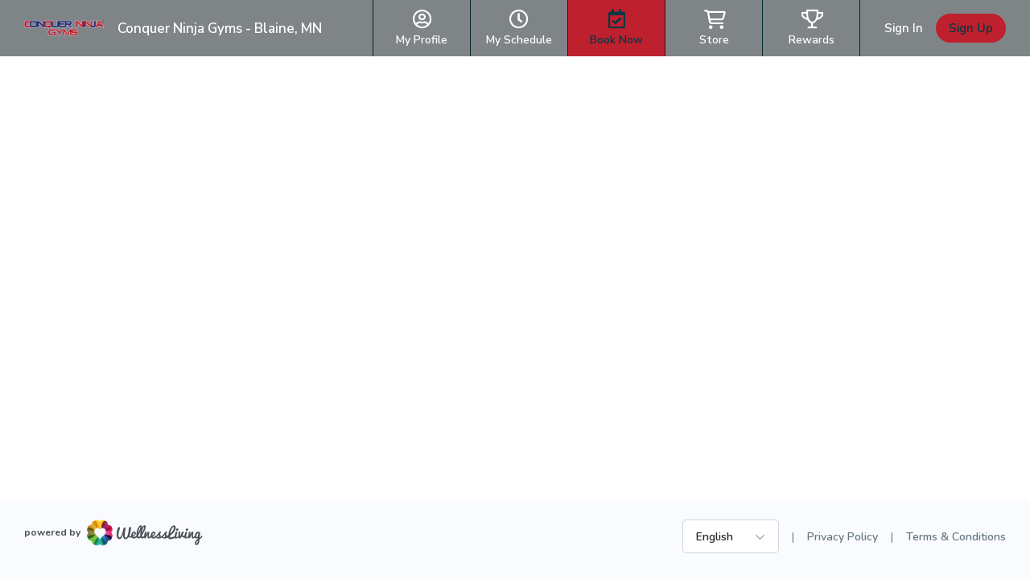

--- FILE ---
content_type: text/html; charset=utf-8
request_url: https://www.wellnessliving.com/rs/schedule/conquer_ninja_gym_-_blaine?k_business=267238&k_class_tab=53538&uid=0&id_class_tab=1
body_size: 7293
content:
  <!DOCTYPE html> <?xml version="1.0" ?> <!-- html check --><html><head> <meta content="text/html; charset=utf-8" http-equiv="Content-Type"> <link href="https://d1v4s90m0bk5bo.cloudfront.net/s/ZG.css" rel="stylesheet" type="text/css"> <link href="https://d1v4s90m0bk5bo.cloudfront.net/y/wu.css" rel="stylesheet" type="text/css"> <link href="https://d1v4s90m0bk5bo.cloudfront.net/y/vW.css" rel="stylesheet" type="text/css"> <link href="https://d1v4s90m0bk5bo.cloudfront.net/A/9l.css" rel="stylesheet" type="text/css"><link href="https://d1v4s90m0bk5bo.cloudfront.net/A/we.css" rel="stylesheet" type="text/css"><link href="https://d1v4s90m0bk5bo.cloudfront.net/A/wf.css" rel="stylesheet" type="text/css"><!-- html check --><link rel="alternate" type="application/rss+xml" title="RSS 2.0" href="https://www.wellnessliving.com/text/rss.xml"> <meta name="robots" content="follow, index" /> <meta name="insight-app-sec-validation" content="0f8d180b-09e1-43b3-b365-bded707fc06d" > <title> Schedule - WellnessLiving Systems </title>  <meta property="og:site_name" content="Conquer Ninja Gyms - Blaine, MN" />  <meta property="og:title" content="Schedule - WellnessLiving Systems" />  <meta property="og:type" content="website" />  <meta property="og:image" content="https://d12lnanyhdwsnh.cloudfront.net/s/MmD.png" />  <meta property="og:image:height" content="100" />  <meta property="og:image:width" content="220" />  <meta property="og:url" content="https://www.wellnessliving.com/rs/schedule-list.html" />  <meta property="twitter:card" content="summary" />  <meta property="twitter:domain" content="https://www.wellnessliving.com/rs/schedule-list.html" />  <meta property="twitter:image:src" content="https://d12lnanyhdwsnh.cloudfront.net/s/MmD.png" />  <meta property="twitter:title" content="Schedule - WellnessLiving Systems" /> <meta name="viewport" content="width=device-width, initial-scale=1.0, maximum-scale=1.0" /> <link rel="preconnect" href="https://fonts.googleapis.com" /> <link rel="preconnect" href="https://fonts.gstatic.com" crossorigin="crossorigin" /> <link href="https://fonts.googleapis.com/css2?family=Nunito:ital,wght@0,200;0,300;0,400;0,600;0,700;0,800;0,900;1,200;1,300;1,400;1,600;1,700;1,800;1,900&display=swap" rel="stylesheet" type="text/css" /> <link href="https://fonts.googleapis.com/css2?family=Nunito+Sans:wght@400;600;700;800;900&display=swap" rel="stylesheet" /> <link href="https://fonts.googleapis.com/css?family=Roboto:100,100i,300,300i,400,400i,500,500i,700,700i,900,900i&display=swap&subset=cyrillic,cyrillic-ext,greek,greek-ext,latin-ext" rel="stylesheet" type="text/css" /> <script type="text/javascript"> if(MP_JS_ALL_INCLUDED) throw Error('Duplicate inclusion of mp.js.all'); var ADDR_URL_SERVER='https://www.wellnessliving.com/'; var MP_JS_ALL_INCLUDED=true; var CMS_TEMPLATE_REQUEST='default'; var DEBUG_MODE=false; var PASSPORT_ALIVE=true; var MpJsData={"WlBusiness.is_backend": false,"WlBusiness.k_business": "267238","passport_alive_alive": 0,"passport_alive_url_return": "https:\/\/www.wellnessliving.com\/passport\/login-enter.html","wl.report.generator.actor.type": 4,"wl.report.generator.export.access": {"1854": 2,"1849": 3,"1777": 4,"1763": 4,"799": 4,"739": 4,"1350": 4,"900": 4,"1324": 4,"1255": 4,"1321": 4,"919": 4,"1050": 4,"1358": 4,"1670": 4,"1713": 4,"689": 4,"1287": 4,"1556": 4,"1740": 4,"1791": 4,"1290": 4,"1271": 4,"1297": 4,"1262": 4,"1268": 4,"1572": 4,"1283": 4,"1448": 4,"1498": 4,"1042": 4,"1031": 4,"1264": 4,"1295": 4,"1908": 4,"1398": 4,"1216": 4,"1254": 4,"1619": 4,"1504": 4,"1450": 4,"1385": 4,"1744": 4,"1751": 4,"1666": 4,"1684": 4,"1628": 1,"1608": 4,"1603": 4,"1602": 4,"1451": 4,"1697": 4,"1705": 4,"1522": 4,"1523": 4,"1557": 4,"1560": 4,"1034": 4,"961": 4,"1041": 4,"1025": 4,"1274": 4,"1580": 4,"1161": 4,"1455": 4,"1748": 4,"930": 4,"1261": 4,"1480": 4,"1456": 4,"1727": 4,"1668": 4,"1692": 4,"1472": 4,"1470": 4,"1477": 4,"1474": 4},"i_post_max_size": 524288000,"\\Core\\All\\File::VERSION": "447733","a_form_csrf": {"core-request-api": "0Tv3Km_qlJxf02NpdWVXYwio9odgfad4d6a10","passport-logout": "0bVTw3_D12hExX5cw2ZUDPreY0JIfa04d6a10"},"CORE_SPA_AUTHORIZE_ID": "native","CORE_SPA_KEY_SECRET": "311635973431c4d60b66abbe728c4118e7e26b4544ea27b36fb33385f3c22c114842191268664ccd671e307e1dcb713c34187771a5419f86f1160dc4142e945a.452e036195.405d0dcf633c.eJyFk01u00AUx2\/AGaysqKDpfM\/Y3QCBFlQiVBI+ysaaz2Zqx3ZtJymtWABHQYgbsOQSSJyBO7CAsUPVdEHRbOa9N\/\/\/\/OY9WyYQJBdNAmkyaFJ5bIs2repS26YZ7IY0iZPBuDz3eS53wBBEt8dS+6Itm9lu9KRobR6FRPRsEr2OQBrWVnS\/qnL7yqoD364VB4+n46d3o9xnNtq3Oiu3otGsLue2K3crmkgna9+Fu9EolwtjH5TtOryj+1iV7T1ZtEFWeT3U5Xyrp4NX0LVc9Sm6AUxvBoYghTTl15Ep5kPMbqKGGF7nXks20eH\/0eMOXZdl5m1a2brxTRue0ZUwSgbzcfZ48Sgzew9HajR5o9xksV+\/[base64]\/TLx9v\/fj1\/dun6EMZff59gb52tf6u1s\/tpQcCiG0DuA3jCJAEovArdqXefdl9L+tpBR0hnGPc68IFizpPy9ofr1lxyMzatmqSnZ1\/Mb\/7A2bMQJ0=","CORE_SPA_APPLICATION": {"raa-Ey6bTk9sMwvxtKF6": {"s_csrf": "0Tv3Km_qlJxf02NpdWVXYwio9odgfad4d6a10","url_api": "https:\/\/dev.1024.info\/","url_origin": "https:\/\/www.wellnessliving.com"}},"s_template_set": "default","CoreLocaleConfigCurrent": 1,"CoreLocaleLanguage": "en","Core\\Cms\\Message::translateDisable": false,"A_OAUTH_FACEBOOK_APP_ID": "496623497017932","Wl_Session_Environment_business_change": "993eff65d3bb6c6b61b3deabff4599c97d6b72e3","WlGender.is_gender_neutral_allow": true,"WlGender.text_gender_neutral": "Prefer not to say","Wl\\Unlayer\\UnlayerListen::aiEnable": true,"Core\\Amazon\\Region\\AmazonRegionListen::currentId": 1,"Core\\Amazon\\Region\\AmazonRegionListen::isRegionFixed": false,"BusinessConfigMethodListen.is_save_optional": false,"MultipartUpload.is_available": true}; var JsLoadInfo=[]; /* namespace.Core/All/doc/bugs/2019/11/231804-undefined-JsMsgEvent.md */ var URL_TOP='https:\u002F\u002Fwww.wellnessliving.com\u002F'; function jsLoadInfoLoad(o_sender) { JsLoadInfo.push({ 'src': o_sender.src, 'state': 'ok' }); } function jsLoadInfoError(o_sender) { JsLoadInfo.push({ 'src': o_sender.src, 'state': 'error' }); } </script><script type="text/javascript" onload="jsLoadInfoLoad(this)" onerror="jsLoadInfoError(this)" src="https://d1v4s90m0bk5bo.cloudfront.net/1/fHE.js"></script><script type="text/javascript" onload="jsLoadInfoLoad(this)" onerror="jsLoadInfoError(this)" src="https://d1v4s90m0bk5bo.cloudfront.net/1/6bZ.js"></script><script type="text/javascript" onload="jsLoadInfoLoad(this)" onerror="jsLoadInfoError(this)" src="https://d1v4s90m0bk5bo.cloudfront.net/1/jso.js"></script><script type="text/javascript" onload="jsLoadInfoLoad(this)" onerror="jsLoadInfoError(this)" src="https://d1v4s90m0bk5bo.cloudfront.net/1/jHw.js"></script><script type="text/javascript" onload="jsLoadInfoLoad(this)" onerror="jsLoadInfoError(this)" src="https://d1v4s90m0bk5bo.cloudfront.net/1/jGb.js"></script><script type="text/javascript" onload="jsLoadInfoLoad(this)" onerror="jsLoadInfoError(this)" src="https://d1v4s90m0bk5bo.cloudfront.net/1/jHc.js"></script><script type="text/javascript" onload="jsLoadInfoLoad(this)" onerror="jsLoadInfoError(this)" src="https://d1v4s90m0bk5bo.cloudfront.net/1/jHx.js"></script><script type="text/javascript" onload="jsLoadInfoLoad(this)" onerror="jsLoadInfoError(this)" src="https://d1v4s90m0bk5bo.cloudfront.net/1/jAe.js"></script><script type="text/javascript" onload="jsLoadInfoLoad(this)" onerror="jsLoadInfoError(this)" src="https://d1v4s90m0bk5bo.cloudfront.net/1/jAf.js"></script><script type="text/javascript" onload="jsLoadInfoLoad(this)" onerror="jsLoadInfoError(this)" src="https://d1v4s90m0bk5bo.cloudfront.net/1/jAF.js"></script><script type="text/javascript" onload="jsLoadInfoLoad(this)" onerror="jsLoadInfoError(this)" src="https://d1v4s90m0bk5bo.cloudfront.net/1/jAh.js"></script><script type="text/javascript" onload="jsLoadInfoLoad(this)" onerror="jsLoadInfoError(this)" src="https://d1v4s90m0bk5bo.cloudfront.net/1/jyj.js"></script><script type="text/javascript" onload="jsLoadInfoLoad(this)" onerror="jsLoadInfoError(this)" src="https://d1v4s90m0bk5bo.cloudfront.net/1/jGe.js"></script><script type="text/javascript" onload="jsLoadInfoLoad(this)" onerror="jsLoadInfoError(this)" src="https://d1v4s90m0bk5bo.cloudfront.net/1/j1Y.js"></script><script type="text/javascript" onload="jsLoadInfoLoad(this)" onerror="jsLoadInfoError(this)" src="https://d1v4s90m0bk5bo.cloudfront.net/1/j1Z.js"></script><script type="text/javascript" onload="jsLoadInfoLoad(this)" onerror="jsLoadInfoError(this)" src="https://d1v4s90m0bk5bo.cloudfront.net/1/fhv.js"></script><script type="text/javascript" onload="jsLoadInfoLoad(this)" onerror="jsLoadInfoError(this)" src="https://d1v4s90m0bk5bo.cloudfront.net/1/jIh.js"></script><script type="text/javascript" onload="jsLoadInfoLoad(this)" onerror="jsLoadInfoError(this)" src="https://d1v4s90m0bk5bo.cloudfront.net/1/jJN.js"></script><script type="text/javascript" onload="jsLoadInfoLoad(this)" onerror="jsLoadInfoError(this)" src="https://d1v4s90m0bk5bo.cloudfront.net/1/jIm.js"></script><script type="text/javascript" onload="jsLoadInfoLoad(this)" onerror="jsLoadInfoError(this)" src="https://d1v4s90m0bk5bo.cloudfront.net/1/jGL.js"></script><script type="text/javascript" onload="jsLoadInfoLoad(this)" onerror="jsLoadInfoError(this)" src="https://d1v4s90m0bk5bo.cloudfront.net/1/j68.js"></script><script type="text/javascript" onload="jsLoadInfoLoad(this)" onerror="jsLoadInfoError(this)" src="https://d1v4s90m0bk5bo.cloudfront.net/1/jIs.js"></script> <script type="text/javascript"> AAjax._startup('1gC_sWdWXNDZuHCrjS1ofPXOcin8fa94d6a10'); </script> <!-- html check --><link rel="preconnect" href="https://fonts.gstatic.com" /><link href="https://fonts.googleapis.com/css2?family=Nunito:ital,wght@0,200;0,300;0,400;0,600;0,700;0,800;0,900;1,200;1,300;1,400;1,600;1,700;1,800;1,900&display=swap" rel="stylesheet" type="text/css" /><link href="https://fonts.googleapis.com/css2?family=Nunito+Sans:wght@400;600;700;800;900&display=swap" rel="stylesheet" /> <link rel="apple-touch-icon" href="https://d1v4s90m0bk5bo.cloudfront.net/A/Z.png" /> <link rel="apple-touch-icon" sizes="76x76" href="https://d1v4s90m0bk5bo.cloudfront.net/B/0.png" /> <link rel="apple-touch-icon" sizes="120x120" href="https://d1v4s90m0bk5bo.cloudfront.net/B/1.png" /> <link rel="apple-touch-icon" sizes="152x152" href="https://d1v4s90m0bk5bo.cloudfront.net/A/Y.png" />  <script async src="https://www.googletagmanager.com/gtag/js?id=G-J2YCHXD3B8"></script> <script> window.dataLayer = window.dataLayer || []; function gtag(){dataLayer.push(arguments);} gtag('js', new Date()); gtag('config', 'G-J2YCHXD3B8'); </script> <!-- html check --> <link rel="icon" type="image/vnd.microsoft.icon" href="https://d1v4s90m0bk5bo.cloudfront.net/0/1.ico" /> <!-- html check -->  <link href="https://d1v4s90m0bk5bo.cloudfront.net/1/5/jquery.bxslider.css" rel="stylesheet" type="text/css" /> <link href="https://d1v4s90m0bk5bo.cloudfront.net/0/o/kendo.dataviz.min.css" rel="stylesheet" type="text/css" /> <script type="text/javascript" src="https://d1v4s90m0bk5bo.cloudfront.net/0/o/kendo.dataviz.min.js"></script> <script type="text/javascript" src="https://d1v4s90m0bk5bo.cloudfront.net/1/5/jquery.bxslider.min.js"></script> <script type="text/javascript" src="https://d1v4s90m0bk5bo.cloudfront.net/0/p/inputmask.js"></script> <script type="text/javascript" src="https://d1v4s90m0bk5bo.cloudfront.net/0/p/jquery.inputmask.js"></script> <link href="https://d1v4s90m0bk5bo.cloudfront.net/1/3/slick.css" rel="stylesheet" type="text/css" /> <link href="https://d1v4s90m0bk5bo.cloudfront.net/0/v/css/jPicker-1.1.6.min.css" rel="stylesheet" type="text/css" /> <script type="text/javascript" src="https://d1v4s90m0bk5bo.cloudfront.net/0/v/jpicker-1.1.6.js"></script> <script type="text/javascript" src="https://d1v4s90m0bk5bo.cloudfront.net/1/3/slick.min.js"></script> <link href="https://d1v4s90m0bk5bo.cloudfront.net/0/m/owl.carousel.min.css" rel="stylesheet" type="text/css" /> <link href="https://d1v4s90m0bk5bo.cloudfront.net/0/m/owl.theme.default.min.css" rel="stylesheet" type="text/css" /> <script type="text/javascript" src="https://d1v4s90m0bk5bo.cloudfront.net/0/m/owl.carousel.min.js"></script> <link href="https://d1v4s90m0bk5bo.cloudfront.net/0/F/jquery.fancybox.min.css" rel="stylesheet" type="text/css" /> <script type="text/javascript" src="https://d1v4s90m0bk5bo.cloudfront.net/0/F/jquery.fancybox.min.js"></script> <link href="https://d1v4s90m0bk5bo.cloudfront.net/1/1/build/css/intlTelInput.css" rel="stylesheet" type="text/css" /> <script src="https://d1v4s90m0bk5bo.cloudfront.net/1/1/build/js/intlTelInput.js" type="text/javascript"> </script> <script type="text/javascript" src="https://d1v4s90m0bk5bo.cloudfront.net/C/As.js"> </script> <script type="text/javascript" src="https://d1v4s90m0bk5bo.cloudfront.net/1/8tJ.js"> </script> <link type="text/css" href="https://d1v4s90m0bk5bo.cloudfront.net/d/Jt.css" rel="stylesheet" /> <script type="text/javascript" src="https://d1v4s90m0bk5bo.cloudfront.net/0/j/waypoints.min.js"></script> <script type="text/javascript" src="https://editor.unlayer.com/embed.js"></script> <!-- html check --><script type="text/javascript"> RsPayAmount.a_currency={"1": {"id_currency": 1,"is_before": true,"s_sign": "$"},"2": {"id_currency": 4,"is_before": true,"s_sign": "$"},"3": {"id_currency": 3,"is_before": true,"s_sign": "\u00A3"},"4": {"id_currency": 6,"is_before": true,"s_sign": "$"},"5": {"id_currency": 5,"is_before": true,"s_sign": "$"},"6": {"id_currency": 7,"is_before": true,"s_sign": "R"},"7": {"id_currency": 8,"is_before": true,"s_sign": "EGP"},"8": {"id_currency": 10,"is_before": true,"s_sign": "$"},"9": {"id_currency": 11,"is_before": false,"s_sign": "\u062F.\u0625"},"10": {"id_currency": 13,"is_before": false,"s_sign": "\u20AC"},"11": {"id_currency": 2,"is_before": false,"s_sign": "?"},"12": {"id_currency": 12,"is_before": false,"s_sign": "\u20B1"},"13": {"id_currency": 14,"is_before": false,"s_sign": "KD"},"14": {"id_currency": 16,"is_before": true,"s_sign": "Rs"},"15": {"id_currency": 15,"is_before": true,"s_sign": "SR"},"16": {"id_currency": 17,"is_before": false,"s_sign": "\u20A3"},"17": {"id_currency": 18,"is_before": false,"s_sign": "$"},"18": {"id_currency": 19,"is_before": true,"s_sign": "$"}}; </script><!-- html check --><script type="text/javascript" src="https://d1v4s90m0bk5bo.cloudfront.net/0/r/jquery.touchSwipe.js"></script> <script type="text/javascript" src="https://d1v4s90m0bk5bo.cloudfront.net/g/6s.js"></script> <script type="text/javascript" src="https://d1v4s90m0bk5bo.cloudfront.net/0/y/markerjs2.min.js"></script> <style id="wl-skin-application-model"> </style>  <script type="text/javascript" src="https://d1v4s90m0bk5bo.cloudfront.net/1/6/tinymce.min.js"></script> <script type="text/javascript" src="https://d1v4s90m0bk5bo.cloudfront.net/1/6/jquery.tinymce.min.js"></script> <!-- html check --><style> div.css-wl-page-backend-panel-container { background: linear-gradient(#282828, #0e0e0e); } div.css-wl-page-backend-panel-container .js-item { color: #ffffff; } div.css-wl-page-backend-panel-container .js-icon { color: #ffffff; } .css-app-drawer-text { color: #ffffff; } .css-app-drawer-item-background { background-color: #ffffff; } .css-heading-h2.css-app-drawer-text { color: #ffffff; } div.css-wl-page-backend-panel-popup-group { background: linear-gradient(#282828, #0e0e0e); } div.css-wl-page-backend-panel-container .css-wl-page-backend-panel-popup-group .css-wl-page-backend-panel-popup-group-title .css-wl-page-backend-panel-popup-group-info.css-info-hint:before, div.css-wl-page-backend-panel-container .css-wl-page-backend-panel-popup-group .css-wl-page-backend-panel-popup-group-title { color: #ffffff; } </style><!-- html check --><style> .button-next, a.button-next, a.button-next:active, a.button-next:hover, a.button-next:link, a.button-next:visited, a.rs-button-standard, a.rs-button-standard:active, a.rs-button-standard:link, a.rs-button-standard:visited { background-color: #1763b2; color:#ffffff; } div.css-business-header-owner-title { color: #ffffff; } div.rs-all-backend-switch-on:not(.icon):before { background:#1763b2; } .rs-checkbox-style input[type="checkbox"]:checked ~ label:before, .rs-checkbox-style input[type="checkbox"]:checked ~ label:hover:before, .rs-checkbox-style input[type="checkbox"]:checked + span.checkbox:before, .rs-checkbox-style input[type="checkbox"]:checked + span.checkbox + label:hover:before, .rs-checkbox-style label:hover input[type="checkbox"]:checked + span.checkbox:before, div.rs-schedule-list-filter-view.dark .rs-checkbox-style input[type="checkbox"]:checked ~ label:before, div.rs-schedule-list-filter-view.dark .rs-checkbox-style input[type="checkbox"]:checked ~ label:hover:before, div.rs-schedule-list-filter-view.dark .rs-checkbox-style label input[type="checkbox"]:checked + span.checkbox:before, div.rs-schedule-list-filter-view.dark .rs-checkbox-style input[type="checkbox"]:checked + label:hover:before { color:#1763b2; } .rs-business-header-owner { background: linear-gradient(to right, #282828, #0e0e0e); color:#ffffff; } .rs-business-header-owner .css-icon { color: #ffffff; } .rs-business-header-owner .text-label { color: #ffffff; } .rs-business-header-owner .menu-item.feature-shortcut .css-wl-page-backend-header-item-hover, .rs-business-header-owner .menu-item.search-button .css-wl-page-backend-header-item-hover { background-color: #ffffff; } .rs-class-view-manage-action td.modify:hover { background:#1763b2; } .rs-header-owner-left-menu .main-title { background:#3d4547; } #rs-page-container .wl-main-achieve-client-app .wl-skin-application-note, #rs-page-container .css-business-account-application-container .wl-skin-application-note, #rs-page-container .wl-business-account-application-container .wl-skin-application-note { color: #ffffff; } .rs-header-owner-left-menu .css-wl-page-map .css-map-wrap.css-map-small-wrap .css-chapter-trigger.js-active, .rs-header-owner-left-menu .css-wl-page-map .css-map-wrap .css-item-title:hover, .rs-header-owner-left-menu .css-wl-page-map .css-map-wrap .css-item-title.current, .rs-header-owner-left-menu .css-wl-page-map .css-map-wrap .css-map-header:hover, .rs-header-owner-left-menu .css-wl-page-map .css-map-wrap .css-chapter-trigger:hover, .rs-header-owner-left-menu .css-wl-page-map .css-map-wrap .css-chapter-trigger.current:not(.js-hover), .rs-header-owner-left-menu .css-wl-page-map .css-map-wrap .css-chapter-trigger.js-hover:hover, .rs-header-owner-left-menu .css-wl-page-map .css-map-wrap .css-chapter-trigger.js-active:hover { background-color: #0e0e0e; color: #ffffff; } .rs-header-owner-left-menu .css-wl-page-map .css-map-wrap { color: #ffffff; } .mp-modal-dialog .ui-widget-header { color: #ffffff; } .mp-modal-dialog .ui-dialog-titlebar { background-color:#1763b2; } .rs-schedule-list-filter-geo-content .search-radius .slider a.ui-slider-handle.ui-state-active { background-color:#1763b2; } .rs-step-title-active .img { background-color:#1763b2; color:#ffffff; } .rs-review-review .status-recommend { background-color:#1763b2; color: #ffffff; } .rs-review-review .status-recommend a { color: #ffffff; } .ui-dialog .ui-dialog-titlebar-close:before { color:#ffffff; } .ui-dialog .ui-dialog-titlebar-close:hover::before { border-color:#ffffff; } .ui-dialog.rs-schedule-list-filter-dialog .ui-dialog-titlebar-close:before { color:#242424; } .ui-dialog.rs-schedule-list-filter-dialog .ui-dialog-titlebar-close:hover::before { border-color:#242424; } .js-appointment-edit-panel-container .panel-header .css-open-full-view { border-color:#ffffff; } </style><script type="text/javascript"> RsPayAmount.a_currency={"1": {"id_currency": 1,"is_before": true,"s_sign": "$"},"2": {"id_currency": 4,"is_before": true,"s_sign": "$"},"3": {"id_currency": 3,"is_before": true,"s_sign": "\u00A3"},"4": {"id_currency": 6,"is_before": true,"s_sign": "$"},"5": {"id_currency": 5,"is_before": true,"s_sign": "$"},"6": {"id_currency": 7,"is_before": true,"s_sign": "R"},"7": {"id_currency": 8,"is_before": true,"s_sign": "EGP"},"8": {"id_currency": 10,"is_before": true,"s_sign": "$"},"9": {"id_currency": 11,"is_before": false,"s_sign": "\u062F.\u0625"},"10": {"id_currency": 13,"is_before": false,"s_sign": "\u20AC"},"11": {"id_currency": 2,"is_before": false,"s_sign": "?"},"12": {"id_currency": 12,"is_before": false,"s_sign": "\u20B1"},"13": {"id_currency": 14,"is_before": false,"s_sign": "KD"},"14": {"id_currency": 16,"is_before": true,"s_sign": "Rs"},"15": {"id_currency": 15,"is_before": true,"s_sign": "SR"},"16": {"id_currency": 17,"is_before": false,"s_sign": "\u20A3"},"17": {"id_currency": 18,"is_before": false,"s_sign": "$"},"18": {"id_currency": 19,"is_before": true,"s_sign": "$"}}; </script><!-- html check --> <link rel="stylesheet" href="https://www.wellnessliving.com/im/lightbox/css/lightbox.min.css" type="text/css" media="screen" charset="utf-8" /> <script src="/im/lightbox/js/lightbox.min.js?q=1" type="text/javascript" charset="utf-8"></script> <!-- html check -->  </head><body class="rs-page-frontend-custom template-1  rectangle  js-frontend  region-usa css-locale-language--en " data-layout="1" > <script type="text/javascript"> /* <![CDATA[ */ var google_conversion_id = 851637739; var google_custom_params = window.google_tag_params; var google_remarketing_only = true; /* ]]> */ </script> <script type="text/javascript" src="https://www.googleadservices.com/pagead/conversion.js"></script> <noscript> <div style="display:inline;"> <img height="1" width="1" style="border-style:none;" alt="" src="https://googleads.g.doubleclick.net/pagead/viewthroughconversion/851637739/?guid=ON&script=0" /> </div> </noscript> <!-- html check --><noscript><iframe src="https://www.googletagmanager.com/ns.html?id=GTM-P8NSG8D" height="0" width="0" style="display:none;visibility:hidden"></iframe></noscript><div class="css-main-page-wrap"><div id="rs-page-container"><img alt="Close icon" height="16" src="https://d1v4s90m0bk5bo.cloudfront.net/A/F.png" style="display:none;" width="16" /><div id="rs-overlay" style="display:none;background-color: rgb(0, 0, 0); opacity: 0.5; filter: alpha(opacity=50); cursor: pointer; position:absolute;z-index:12;">&nbsp;</div><!-- html check --><div id="rs-schedule-list-class-simple-message" class="rs-schedule-class-simple-message" style="display:none;"> &nbps; </div> <div class="a-popup-box js-popup-box" id="a_popup_box"> &nbsp; </div> <img alt="Close popup" class="a-popup-box-close" id="a_popup_box_close" onclick="return a_popup_box_hide();" src="https://d1v4s90m0bk5bo.cloudfront.net/1/r.gif" title="Close popup" /> <!-- html check -->  <input type="hidden" name="text_current" value="rs.schedule.53538" /> <div class="css-page-frontend-header-wrap js-page-frontend-header-wrap css-template-1 js-header-height-calculate">   <div class="js-application-banner-anchor" style="display: none;"> </div> <script type="text/javascript"> Core_Js_Compile_LazyMixin.load('Wl_Skin_Application_Banner_BannerLazy',function() { (new Wl_Skin_Application_Banner_BannerLazy()).show(); }); </script> <!-- html check --><div class="rs-all-div-float-up"> </div> <style> .rs-header-client-pattern {  background-repeat: repeat-x; background-color: #302b63; background-position: top center; } .css-header-client-menu-small:before, .css-icon-sg-second-xmark:before { color:#ffffff; } .css-header-client-menu .css-menu-item, .css-header-client-menu .css-menu-item-wrapper { border-color: #02272f } .css-header-client-menu .css-menu-item .css-menu-item-link, .css-header-client-menu .css-menu-item-logo { color:#ffffff; } .css-header-client-menu .css-menu-item.active .css-menu-item-link, .js-header-client-minimize .css-menu-item.active .css-menu-item-link:hover { background-color:#be202e; color:#053742; } .css-header-client-menu .css-menu-footer .css-menu-item-link:after { background-color:#ffffff; } .css-header-client-menu .css-menu-item .css-menu-item-link:hover { background-color:#be202e; color:#053742; } .js-header-client-minimize .css-header-client-menu .css-menu-item-link:hover { background-color: transparent; color:#ffffff; } .css-all-frontend-menu-enclose-container .css-slider, .css-cwa-video-wrapper .css-slider, .css-page-frontend-header-wrap .css-sub-menu-container, .css-frontend-header-sub-menu-wrapper { background-color: #39a2db; } .css-all-frontend-menu-enclose-container .css-slider .css-slider-prev, .css-cwa-video-wrapper .css-slider .css-slider-prev, .css-page-frontend-header-wrap .css-sub-menu-container .css-slider-prev { background: linear-gradient(to right, #39a2db 32px, rgba(0, 0, 0, 0) 100%); } .css-all-frontend-menu-enclose-container .css-slider .css-slider-next, .css-cwa-video-wrapper .css-slider .css-slider-next, .css-page-frontend-header-wrap .css-sub-menu-container .css-slider-next { background: linear-gradient(to left, #39a2db 32px, rgba(0, 0, 0, 0) 100%); } .css-all-frontend-menu-enclose-container .css-slider .css-item a, .css-all-frontend-menu-enclose-container .css-slider .css-item span, .css-cwa-video-wrapper .css-slider .css-item a, .css-cwa-video-wrapper .css-slider .css-item span, .css-page-frontend-header-wrap .css-sub-menu-container .css-all-frontend-menu-enclose-container .css-item a, .css-page-frontend-header-wrap .css-sub-menu-container .css-all-frontend-menu-enclose-container .css-item span { color: #ffffff; } .css-all-frontend-menu-enclose-container .css-slider .css-item:hover a, .css-all-frontend-menu-enclose-container .css-slider .css-item:hover span, .css-cwa-video-wrapper .css-slider .css-item:hover a, .css-cwa-video-wrapper .css-slider .css-item:hover span, .css-page-frontend-header-wrap .css-sub-menu-container .css-all-frontend-menu-enclose-container .css-item:hover a, .css-page-frontend-header-wrap .css-sub-menu-container .css-all-frontend-menu-enclose-container .css-item:hover span { color: #ffffff; } .css-all-frontend-menu-enclose-container .css-slider .css-item.css-current a, .css-all-frontend-menu-enclose-container .css-slider .css-item.css-current span, .css-page-frontend-header-wrap .css-sub-menu-container .css-all-frontend-menu-enclose-container .css-item.css-current a, .css-page-frontend-header-wrap .css-sub-menu-container .css-all-frontend-menu-enclose-container .css-item.css-current span { box-shadow: 0 -4px 0 #ffffff inset; color: #ffffff; } .css-cwa-video-wrapper .css-slider .css-item.js-active span { box-shadow: 0 -4px 0 #ffffff inset; } .css-cwa-video-wrapper .css-slider .css-item.js-active a, .css-cwa-video-wrapper .css-slider .css-item.js-active span { color: #ffffff; } .css-all-frontend-menu-enclose-container .css-slider .css-item.css-slider-next:disabled span, .css-all-frontend-menu-enclose-container .css-slider .css-item.css-slider-prev:disabled span, .css-cwa-video-wrapper .css-slider .css-item.css-slider-next:disabled span, .css-cwa-video-wrapper .css-slider .css-item.css-slider-prev:disabled span, .css-page-frontend-header-wrap .css-sub-menu-container .css-all-frontend-menu-enclose-container .css-item.css-slider-next:disabled span, .css-page-frontend-header-wrap .css-sub-menu-container .css-all-frontend-menu-enclose-container .css-item.css-slider-prev:disabled span { color: #ffffff; } .css-page-frontend-header-wrap .css-profile-user-name, .css-page-frontend-header-wrap .logo-position .css-business-name, .css-page-frontend-header-wrap.js-template-2 .js-header-client-minimize .logo-position .css-business-name { color: #ffffff; } .css-page-frontend-header-wrap.js-template-2 .logo-position .css-business-name { color: #7f8587; } .css-page-frontend-header-wrap .css-header-client-container, .css-header-client-container.js-header-client-minimize .css-header-client-menu .css-menu-item-container { background-color: #7f8587; } .css-page-frontend-header-wrap .business-switch { background-color: #7f8587; } .css-page-frontend-header-wrap .css-page-frontend-header-user-buttons .css-button-sign-up { background-color:#be202e; color:#053742; } .css-page-frontend-header-wrap .css-page-frontend-header-user-buttons .css-button-sign-up:hover { background-color:#be202e; color:#053742; } .css-page-frontend-header-wrap .css-page-frontend-header-user-buttons .css-button-login, .css-page-frontend-header-wrap .css-page-frontend-header-user-buttons .css-button-login:hover { color:#ffffff; } </style> <div class="js-header-client-container css-header-client-container js-header-client-logo-position-left"> <div class="css-logo-position-container js-logo-position-container logo-position js-header-client-logo-style-rectangle" data-position-x="left">  <a href="https://www.wellnessliving.com/schedule/conquer_ninja_gym_-_blaine" class="css-logo-preview js-logo-header-business" style="background-image:url('https://d12lnanyhdwsnh.cloudfront.net/s/MmD.png');"></a> <!-- html check --><div class="css-business-name js-business-name" data-key="267238">Conquer Ninja Gyms - Blaine, MN</div> </div> <div class="js-frontend-header-menu">  <div class="css-header-client-menu-small css-icon-sg-second-bars" onclick="template_header_client_menu_trigger();"> </div> <div class="css-header-client-menu"> <div class="js-page-frontend-header-menu-container css-menu-item-container"> <div class="css-menu-item-wrapper"> <div class="js-item css-menu-item css-item-hidden"> <div class="logo-position css-logo-position js-header-client-logo-style-rectangle css-header-business-name">  <a href="https://www.wellnessliving.com/schedule/conquer_ninja_gym_-_blaine" class="css-logo-preview js-logo-header-business" style="background-image:url('https://d12lnanyhdwsnh.cloudfront.net/s/MmD.png');"></a> <!-- html check --><div class="css-business-name js-business-name">Conquer Ninja Gyms - Blaine, MN</div> </div> <div class="css-icon-sg-second-xmark" onclick="template_header_client_menu_trigger();"></div> </div> <div class="js-item css-menu-item"> <a href="https://www.wellnessliving.com/rs/profile.html" class="css-icon-sg-second-user-circle css-menu-item-link"> <span class="css-menu-item-name"> My Profile  <!-- html check --></span> </a> </div> <div class="js-item css-menu-item"> <a href="https://www.wellnessliving.com/rs/report-page.html?sid_report_page=profile-attendance-schedule" class="css-icon-sg-second-clock css-menu-item-link"> <span class="css-menu-item-name">My Schedule</span> </a> </div>  <div class="js-item css-menu-item active"> <a href="https://www.wellnessliving.com/schedule/conquer_ninja_gym_-_blaine" class="css-icon-sg-second-calendar-check css-menu-item-link"> <span class="css-menu-item-name">Book Now</span> </a>  </div> <div class="js-item css-menu-item"> <a href="https://www.wellnessliving.com/catalog/conquer_ninja_gym_-_blaine" class="css-fa--shopping-cart css-menu-item-link"> <span class="css-menu-item-name">Store</span> </a> </div>  <div class="js-item css-menu-item"> <a href="https://www.wellnessliving.com/rs/reward-board.html" class="css-icon-sg-second-trophy css-menu-item-link"> <span class="css-menu-item-name">Rewards</span> </a> </div>   </div> <div class="css-menu-footer css-menu-item css-item-hidden"> <a href="https://www.wellnessliving.com/login/conquer_ninja_gym_-_blaine" class="css-icon-sg-second-sign-in css-menu-item-link"> Sign in </a> <a href="https://www.wellnessliving.com/signup/conquer_ninja_gym_-_blaine" class="css-icon-sg-second-sign-up css-menu-item-link"> Sign up </a>  </div> </div> </div> </div> <div class="js-frontend-header-user">  <div class="account"> <div class="css-page-frontend-header-user-buttons"> <a href="https://www.wellnessliving.com/login/conquer_ninja_gym_-_blaine" class="css-button-login js-button-login">Sign In</a> <a href="https://www.wellnessliving.com/signup/conquer_ninja_gym_-_blaine" class="css-button-sign-up">Sign Up</a> </div> </div>  <br clear="all" /> <!-- html check --></div> </div> </div> <div class="rs-header-client-content-container rs-all-frontend">  <div class="main-content-container schedule"> <script type="text/javascript"> template_header_client_startup(); </script> <!-- html check --><script type="text/javascript"> Core_Js_Compile_LazyMixin.load('Wl_Page_Frontend_Header_UserLazy',function() { Wl_Page_Frontend_Header_UserLazy.startup(); }); Core_Js_Compile_LazyMixin.load('Wl_Widget_WidgetVariableLazy',function() { Wl_Widget_WidgetVariableLazy.updateRootHeightVariables( '--cwa-header-height', '--cwa-footer-height' ); }); </script> <script type="text/javascript"> var jq_header = $('.rs-header-client-content-container'); if(jq_header.length) Core_Spa_View_Abstract.renderChildren(jq_header); Core_Js_Compile_LazyMixin.load('Wl_Business_Design_Analytics_BusinessDesignAnalyticsLazy',function () { const o_analytics = Wl_Business_Design_Analytics_BusinessDesignAnalyticsLazy.instanceGet(); o_analytics.startup(); }); </script> <div id="rs-schedule-list-init" class="css-schedule-list-container"> <script type="text/javascript"> rs_schedule_list_init('https:\u002F\u002Fwww.wellnessliving.com\u002Frs\u002Fschedule-list.html?a_open%5B0%5D=select\u0026dt_date=2026-01-18+22%3A12%3A14\u0026f_distance=0\u0026f_latitude=0\u0026f_longitude=0\u0026i_cell=25\u0026i_day_from=0\u0026i_limit_from=0\u0026i_minute=15\u0026id_appointment_type=0\u0026id_mode=0\u0026id_screen=3\u0026is_all=0\u0026is_appointment_cancel_recurring=0\u0026is_appointment_cancel_single=0\u0026is_appointment_request=0\u0026is_class_cancel=0\u0026is_config=0\u0026is_config_force=0\u0026is_config_hide=0\u0026is_drag_and_drop=0\u0026is_init=0\u0026is_location=0\u0026is_old=0\u0026is_panel_left=0\u0026is_profile=0\u0026is_readonly=0\u0026is_remove=0\u0026is_resource_available=1\u0026is_scale=0\u0026is_staff_all=0\u0026is_staff_available=1\u0026is_staff_offering=0\u0026is_static=0\u0026is_user_remove=0\u0026is_wait_list=0\u0026is_work_only=0\u0026k_business=267238\u0026k_city=0\u0026k_class=0\u0026k_class_period=0\u0026k_class_tab=53538\u0026k_class_type=0\u0026k_location=0\u0026k_package=0\u0026k_promotion=0\u0026k_schedule_config=0\u0026k_skin=0\u0026k_staff=0\u0026filter=0\u0026page=1\u0026q=\u0026s_period=week\u0026s_redemption_file=conquer_ninja_gym_-_blaine\u0026s_role_set=\u0026s_staff_order=\u0026s_view_mode=\u0026s_xml=\u0026s_uid=\u0026sort=k-class-u\u0026show_class=0\u0026s_secret=\u0026s_role=guest\u0026s_role_current=guest\u0026can-backend=1\u0026dt_date_to=2026-01-24\u0026dt_date_from=2026-01-18'); </script> </div>  <script type="text/javascript"> _cbjs_ondomload_do(); </script></div></div><footer id="js-footer-client" class="css-wl-page-footer css-footer-client js-visibility-hidden js-footer-height-calculate"><div class="css-footer-client-wrap"> <a href="https://www.wellnessliving.com/fitness/software/" rel="nofollow" target="_blank" class="css-footer-logo-wrapper"> <div class="css-footer-powered-by">powered by</div> <div class="css-footer-logo-image"> <img src="https://d1v4s90m0bk5bo.cloudfront.net/E/V.png" alt="Powered by Wellnessliving.com" /> </div> </a> <!-- html check --><div class="css-footer-client-data"><div class="css-footer-client-data-content"><div class="css-footer-language-select"> <select name="id_language" onchange="return Core_Locale_Language.currentSetWebApp(parseInt($(this).prop(&#039;value&#039;)));">  <option value="2" selected="selected">English</option>  <option value="4">Français</option> </select> <!-- html check --></div><span class="css-footer-separator"></span><a href="https://www.wellnessliving.com/home/text/wellnessliving-privacy-policy.html">Privacy Policy</a><span class="css-footer-separator"></span><a href="https://www.wellnessliving.com/home/text/terms-of-use-client.html">Terms & Conditions</a> </div> </div></div> </footer> </div><script type="text/javascript"> template_footer_client_startup(); </script></div><script type="text/javascript"> _linkedin_data_partner_id = "360729"; </script><script type="text/javascript"> (function(){var s = document.getElementsByTagName("script")[0]; var b = document.createElement("script"); b.type = "text/javascript";b.async = true; b.src = "https://snap.licdn.com/li.lms-analytics/insight.min.js"; s.parentNode.insertBefore(b, s);})(); </script> <noscript> <img height="1" width="1" style="display:none;" alt="" src="https://dc.ads.linkedin.com/collect/?pid=360729&fmt=gif" /> </noscript><!-- html check --><script type="text/javascript" src="/_Incapsula_Resource?SWJIYLWA=719d34d31c8e3a6e6fffd425f7e032f3&ns=1&cb=1863511180" async></script></body></html>

--- FILE ---
content_type: application/javascript
request_url: https://www.wellnessliving.com/_Incapsula_Resource?SWJIYLWA=719d34d31c8e3a6e6fffd425f7e032f3&ns=1&cb=1863511180
body_size: 19423
content:
var _0x08a1=['\x61\x6e\x6e\x43\x73\x67\x3d\x3d','\x77\x34\x44\x43\x6d\x73\x4b\x6d','\x77\x34\x41\x4e\x77\x71\x45\x43\x51\x67\x3d\x3d','\x4a\x69\x76\x44\x67\x67\x3d\x3d','\x4f\x38\x4b\x5a\x77\x70\x51\x65\x44\x52\x6f\x3d','\x77\x6f\x66\x43\x71\x6a\x45\x3d','\x77\x71\x4c\x43\x6e\x73\x4f\x34','\x77\x72\x48\x44\x68\x4d\x4f\x72\x4e\x56\x6b\x78','\x77\x71\x50\x43\x6f\x63\x4b\x45\x77\x34\x56\x4a','\x77\x71\x34\x61\x77\x72\x77\x3d','\x77\x35\x54\x44\x6c\x63\x4f\x6b\x54\x63\x4b\x50\x47\x63\x4f\x2f\x50\x69\x63\x3d','\x47\x41\x49\x45\x48\x4d\x4f\x46\x52\x77\x3d\x3d','\x45\x31\x73\x62','\x77\x70\x78\x37\x57\x41\x3d\x3d','\x65\x30\x45\x73\x77\x36\x77\x65\x63\x4d\x4b\x4b\x42\x57\x6a\x43\x70\x51\x3d\x3d','\x77\x72\x42\x79\x61\x77\x3d\x3d','\x77\x6f\x45\x62\x4a\x63\x4b\x79\x77\x6f\x54\x44\x6b\x51\x3d\x3d','\x4c\x47\x52\x4b','\x77\x72\x78\x43\x58\x4d\x4f\x39\x49\x77\x3d\x3d','\x4b\x6c\x49\x6e','\x77\x35\x66\x43\x69\x6b\x51\x3d','\x77\x37\x50\x43\x74\x63\x4b\x2f','\x43\x4d\x4b\x36\x48\x38\x4b\x67\x53\x43\x51\x55\x4c\x77\x3d\x3d','\x77\x72\x6e\x43\x70\x63\x4b\x47\x77\x35\x64\x59\x77\x71\x38\x3d','\x77\x36\x37\x44\x70\x63\x4f\x44','\x77\x70\x49\x76\x77\x36\x73\x3d','\x77\x70\x52\x2b\x77\x36\x56\x36\x77\x37\x49\x6f\x4f\x73\x4f\x38\x77\x72\x51\x30\x64\x33\x2f\x43\x75\x4d\x4f\x4e\x77\x35\x68\x2b','\x4d\x53\x50\x43\x6a\x41\x3d\x3d','\x77\x37\x42\x35\x62\x67\x3d\x3d','\x77\x34\x37\x43\x75\x4d\x4b\x76\x56\x63\x4b\x66\x77\x35\x2f\x43\x75\x4d\x4f\x57\x77\x72\x42\x53\x4c\x73\x4f\x74\x77\x6f\x37\x43\x6e\x44\x51\x71\x50\x67\x3d\x3d','\x53\x6d\x68\x2f\x77\x35\x6c\x6e\x77\x70\x6e\x43\x6f\x73\x4f\x41\x54\x77\x3d\x3d','\x77\x71\x68\x31\x77\x72\x48\x43\x6c\x73\x4b\x75','\x4e\x4d\x4b\x4c\x77\x37\x4a\x63\x4d\x4d\x4f\x51\x77\x6f\x30\x3d','\x43\x68\x62\x44\x6e\x48\x74\x36\x77\x37\x73\x3d','\x4f\x63\x4b\x79\x46\x4d\x4b\x57\x62\x4d\x4f\x38\x77\x72\x76\x44\x76\x54\x64\x6e\x45\x69\x30\x6a\x58\x63\x4b\x73\x57\x63\x4f\x45\x52\x4d\x4f\x50\x77\x71\x42\x2f\x77\x34\x44\x43\x67\x73\x4b\x31\x77\x36\x54\x43\x68\x73\x4f\x65\x77\x36\x4a\x69\x77\x35\x6c\x79\x4b\x73\x4f\x53\x77\x35\x72\x44\x6c\x4d\x4f\x6b','\x64\x73\x4b\x54\x77\x71\x49\x3d','\x4e\x6c\x67\x33\x77\x36\x38\x53\x65\x4d\x4b\x51','\x77\x71\x37\x43\x6c\x78\x41\x6f\x77\x6f\x2f\x44\x67\x48\x54\x43\x6d\x63\x4f\x4c','\x77\x70\x34\x4f\x4a\x38\x4b\x38\x77\x6f\x51\x3d','\x77\x35\x44\x44\x6a\x4d\x4b\x4b\x77\x71\x38\x5a\x48\x30\x50\x43\x71\x63\x4f\x2f\x77\x71\x62\x43\x6c\x73\x4b\x2b','\x64\x73\x4b\x54\x77\x6f\x41\x56\x46\x78\x48\x43\x6e\x67\x3d\x3d','\x45\x41\x72\x44\x6f\x63\x4f\x34\x77\x34\x72\x44\x6b\x4d\x4b\x73\x77\x35\x55\x3d','\x51\x73\x4f\x71\x45\x41\x3d\x3d','\x77\x70\x70\x39\x5a\x4d\x4f\x74\x52\x4d\x4b\x4a\x77\x6f\x38\x3d','\x77\x37\x46\x5a\x57\x73\x4f\x35','\x77\x6f\x4c\x43\x6e\x7a\x55\x3d','\x4d\x43\x78\x76\x77\x70\x46\x2b\x56\x47\x38\x35\x4e\x67\x3d\x3d','\x51\x79\x37\x44\x75\x73\x4b\x74\x77\x35\x49\x78\x65\x38\x4b\x42\x48\x57\x54\x43\x6d\x45\x58\x43\x6c\x6a\x58\x44\x6b\x73\x4b\x63\x58\x63\x4f\x6c\x77\x72\x48\x44\x6d\x46\x4d\x3d','\x77\x72\x6b\x53\x55\x77\x3d\x3d','\x77\x6f\x4a\x4b\x55\x73\x4f\x63\x48\x77\x3d\x3d','\x4d\x63\x4b\x41\x77\x37\x68\x65\x50\x4d\x4f\x33','\x77\x71\x62\x43\x73\x4d\x4b\x45\x77\x35\x6c\x59','\x77\x71\x58\x43\x72\x38\x4b\x59','\x56\x4d\x4b\x70\x77\x6f\x4d\x3d','\x77\x34\x37\x43\x75\x4d\x4b\x76\x56\x63\x4b\x66\x77\x35\x2f\x43\x6c\x41\x3d\x3d','\x77\x37\x52\x43\x54\x63\x4f\x30\x4b\x63\x4f\x64\x77\x6f\x50\x43\x6d\x31\x30\x3d','\x4a\x63\x4b\x37\x44\x38\x4b\x57\x63\x63\x4f\x36','\x4e\x6c\x67\x33\x77\x36\x38\x53\x65\x4d\x4b\x38\x44\x6e\x58\x43\x74\x56\x31\x48\x4f\x79\x6e\x43\x69\x4d\x4f\x74\x42\x63\x4b\x66\x77\x70\x66\x44\x6e\x46\x2f\x43\x67\x6d\x64\x51\x77\x34\x2f\x43\x6f\x58\x31\x6b\x77\x71\x44\x44\x73\x30\x54\x43\x69\x42\x6a\x43\x71\x77\x3d\x3d','\x51\x38\x4f\x78\x52\x46\x63\x63\x77\x71\x73\x57','\x5a\x4d\x4f\x6c\x4e\x63\x4b\x6f\x77\x6f\x59\x6e','\x77\x37\x4c\x43\x69\x6d\x73\x3d','\x4d\x45\x78\x6a','\x43\x52\x4a\x6f','\x77\x71\x58\x43\x72\x4d\x4b\x64\x77\x35\x64\x46\x77\x71\x6c\x64\x77\x37\x33\x44\x72\x77\x55\x63\x51\x63\x4b\x47\x59\x73\x4f\x4c\x49\x79\x2f\x44\x68\x4d\x4f\x55\x77\x70\x55\x59','\x77\x72\x6b\x44\x77\x34\x6b\x3d','\x77\x35\x6c\x78\x77\x37\x46\x7a\x77\x37\x55\x70\x45\x63\x4b\x35\x77\x71\x6b\x32\x4b\x33\x44\x43\x72\x4d\x4f\x43\x77\x34\x4a\x30\x56\x79\x50\x44\x73\x63\x4b\x59\x77\x34\x72\x44\x71\x56\x62\x43\x75\x30\x4d\x6e','\x77\x37\x72\x44\x67\x73\x4f\x62','\x77\x34\x56\x34\x77\x36\x70\x7a\x77\x36\x67\x76','\x63\x78\x7a\x43\x70\x41\x3d\x3d','\x77\x35\x7a\x43\x6a\x73\x4b\x48','\x4c\x63\x4b\x4a\x77\x36\x4e\x65\x49\x63\x4f\x78\x77\x72\x52\x2b\x77\x35\x37\x44\x70\x63\x4b\x56','\x46\x6e\x45\x67\x77\x34\x49\x67\x77\x6f\x30\x3d','\x77\x36\x72\x43\x73\x45\x51\x3d','\x4a\x67\x33\x44\x71\x41\x3d\x3d','\x77\x72\x2f\x43\x73\x38\x4f\x72\x77\x36\x74\x34\x54\x73\x4b\x6b\x48\x38\x4f\x2f\x77\x36\x73\x63','\x77\x36\x64\x5a\x52\x38\x4f\x79\x4f\x38\x4f\x64\x77\x6f\x4c\x43\x6b\x41\x3d\x3d','\x59\x73\x4b\x61\x77\x6f\x4d\x62\x48\x52\x72\x43\x75\x56\x35\x48\x63\x67\x3d\x3d','\x77\x72\x62\x43\x70\x41\x55\x6c\x77\x34\x62\x43\x68\x4d\x4b\x35\x49\x4d\x4f\x31','\x4a\x79\x4c\x43\x73\x69\x34\x3d','\x52\x38\x4f\x38\x55\x31\x77\x51\x77\x72\x45\x3d','\x44\x6e\x45\x39\x77\x35\x45\x3d','\x5a\x63\x4f\x76\x4f\x63\x4b\x6d\x77\x70\x34\x71','\x45\x67\x62\x44\x76\x73\x4f\x32\x77\x35\x44\x44\x6e\x73\x4b\x78','\x44\x4d\x4b\x51\x77\x37\x5a\x51\x57\x38\x4f\x68','\x45\x69\x58\x43\x74\x77\x3d\x3d','\x77\x72\x45\x63\x53\x67\x3d\x3d','\x77\x35\x62\x44\x67\x73\x4f\x6a','\x59\x4d\x4f\x68\x45\x67\x3d\x3d','\x43\x6c\x4d\x47','\x4a\x79\x6a\x43\x6b\x69\x37\x43\x69\x63\x4f\x64\x77\x71\x58\x43\x68\x51\x3d\x3d','\x77\x35\x4a\x50\x52\x67\x3d\x3d','\x42\x47\x72\x43\x69\x41\x3d\x3d','\x77\x70\x70\x4d\x55\x41\x3d\x3d','\x63\x43\x44\x43\x75\x52\x6b\x3d','\x50\x63\x4b\x67\x5a\x38\x4f\x37\x54\x42\x73\x2f\x42\x38\x4f\x34\x77\x70\x77\x4d\x61\x53\x4d\x75\x4f\x31\x4a\x2f\x77\x6f\x33\x43\x72\x58\x37\x43\x74\x52\x48\x44\x6c\x55\x64\x58\x63\x4d\x4f\x2b\x42\x30\x44\x44\x74\x63\x4b\x72\x77\x36\x67\x54\x59\x43\x2f\x44\x6b\x77\x4a\x46\x66\x6e\x6f\x3d','\x77\x70\x31\x79\x64\x73\x4f\x68\x57\x38\x4b\x6e\x77\x70\x31\x65\x52\x41\x3d\x3d','\x77\x70\x52\x43\x56\x38\x4f\x47\x48\x38\x4f\x33','\x58\x63\x4f\x38\x52\x31\x6b\x53\x77\x71\x51\x52\x49\x63\x4f\x73\x77\x6f\x78\x70\x58\x56\x66\x43\x69\x43\x48\x44\x6b\x77\x3d\x3d','\x66\x73\x4f\x68\x4e\x38\x4b\x36\x77\x70\x63\x3d','\x55\x79\x4c\x44\x75\x4d\x4b\x73\x77\x35\x4d\x69','\x77\x71\x33\x43\x74\x68\x59\x2b\x77\x36\x44\x43\x67\x73\x4b\x6f\x49\x63\x4f\x7a\x48\x63\x4b\x6a\x77\x6f\x67\x6a\x41\x47\x4c\x43\x6d\x43\x59\x3d','\x55\x79\x62\x44\x75\x73\x4b\x39\x77\x35\x6b\x3d','\x77\x6f\x6b\x48\x77\x35\x48\x43\x75\x38\x4b\x42\x77\x71\x33\x44\x73\x51\x3d\x3d','\x5a\x73\x4f\x68\x4c\x63\x4b\x6d\x77\x70\x55\x75\x47\x63\x4b\x74\x77\x72\x50\x44\x68\x38\x4f\x52\x77\x35\x54\x44\x6c\x6d\x6e\x43\x74\x32\x72\x44\x74\x63\x4b\x35\x42\x4d\x4f\x38\x77\x36\x30\x43\x62\x67\x58\x44\x70\x45\x56\x44','\x77\x71\x4e\x45\x77\x37\x7a\x44\x67\x6d\x41\x3d','\x77\x72\x6b\x63\x77\x71\x55\x3d','\x46\x68\x2f\x44\x68\x33\x74\x6e\x77\x37\x30\x2b','\x77\x34\x48\x43\x76\x73\x4b\x75\x4c\x73\x4f\x54\x61\x51\x3d\x3d','\x59\x43\x70\x62\x77\x34\x6a\x44\x71\x38\x4f\x49\x5a\x68\x63\x31\x77\x34\x42\x50\x77\x6f\x4a\x73\x56\x73\x4f\x65\x77\x35\x34\x47\x43\x51\x3d\x3d','\x77\x72\x58\x43\x74\x67\x77\x69\x77\x36\x49\x3d','\x77\x34\x37\x43\x75\x4d\x4b\x37\x52\x73\x4b\x51\x77\x35\x37\x43\x6c\x63\x4f\x65','\x64\x38\x4b\x73\x77\x35\x34\x43\x61\x31\x4d\x4e\x44\x4d\x4b\x6f\x42\x30\x68\x75\x77\x37\x50\x43\x72\x68\x66\x43\x72\x53\x4e\x4b\x77\x37\x4d\x3d','\x77\x34\x6a\x43\x74\x63\x4b\x32\x52\x38\x4b\x54','\x66\x45\x6e\x43\x70\x73\x4f\x59\x51\x7a\x62\x43\x71\x55\x78\x65','\x77\x6f\x4e\x2f\x59\x63\x4f\x38\x57\x73\x4b\x70\x77\x70\x74\x63','\x46\x68\x2f\x44\x68\x33\x74\x6e\x77\x37\x30\x53\x5a\x63\x4b\x58\x5a\x7a\x42\x35\x57\x63\x4b\x50\x59\x53\x67\x50','\x77\x71\x77\x64\x50\x38\x4b\x38\x77\x6f\x62\x44\x6e\x4d\x4b\x38\x4b\x38\x4b\x2f\x77\x35\x59\x77\x59\x4d\x4b\x7a','\x4f\x4d\x4b\x64\x77\x37\x39\x4b\x50\x4d\x4f\x73','\x77\x72\x54\x43\x73\x67\x49\x38\x77\x36\x37\x43\x6c\x38\x4b\x4a\x48\x4d\x4f\x4e','\x61\x7a\x4e\x45\x77\x35\x4c\x44\x75\x4d\x4f\x61','\x77\x71\x35\x4b\x56\x73\x4f\x55\x42\x63\x4f\x77\x58\x73\x4f\x51','\x77\x6f\x34\x66\x4a\x38\x4b\x35\x77\x71\x44\x44\x6b\x63\x4b\x46\x43\x73\x4b\x70\x77\x35\x4d\x34','\x77\x34\x78\x6c\x77\x36\x31\x6e\x77\x36\x67\x30','\x77\x70\x34\x52\x77\x71\x45\x59\x53\x73\x4b\x46','\x43\x6d\x54\x43\x6a\x38\x4f\x33\x77\x37\x58\x44\x6c\x67\x3d\x3d','\x44\x73\x4b\x79\x52\x31\x63\x64\x77\x71\x49\x3d','\x45\x73\x4b\x72\x51\x45\x41\x4d\x77\x71\x6b\x3d','\x64\x54\x2f\x43\x74\x51\x58\x43\x75\x41\x3d\x3d','\x77\x36\x6e\x44\x6d\x73\x4f\x6a\x4b\x6c\x34\x6e','\x64\x54\x2f\x43\x6f\x67\x3d\x3d','\x45\x52\x38\x44\x43\x4d\x4f\x46\x58\x41\x3d\x3d','\x77\x72\x7a\x43\x76\x73\x4f\x34\x77\x36\x31\x6a\x53\x51\x3d\x3d','\x77\x34\x54\x44\x67\x38\x4f\x70\x57\x38\x4b\x64\x41\x77\x3d\x3d','\x77\x70\x4a\x6b\x5a\x63\x4f\x37\x55\x38\x4b\x72\x77\x6f\x42\x45\x57\x77\x3d\x3d','\x49\x30\x77\x72\x77\x37\x73\x50\x5a\x51\x3d\x3d','\x77\x37\x7a\x44\x6c\x38\x4f\x73\x50\x30\x4d\x36\x77\x71\x56\x2f\x77\x35\x33\x43\x71\x63\x4f\x7a\x77\x6f\x49\x3d','\x4e\x6a\x2f\x43\x71\x43\x6e\x43\x6a\x38\x4f\x48','\x41\x73\x4b\x36\x77\x37\x68\x51\x4c\x38\x4f\x33\x77\x70\x39\x32\x77\x34\x66\x44\x6f\x38\x4f\x4e','\x45\x78\x76\x44\x70\x4d\x4f\x75\x77\x35\x44\x44\x67\x67\x3d\x3d','\x41\x68\x7a\x44\x6e\x31\x31\x37\x77\x36\x63\x69\x62\x63\x4b\x4f\x5a\x7a\x78\x34\x51\x77\x3d\x3d','\x77\x37\x2f\x43\x6b\x30\x67\x6e\x77\x34\x76\x44\x6a\x77\x3d\x3d','\x77\x70\x56\x56\x55\x38\x4f\x30\x48\x73\x4f\x77\x58\x73\x4f\x51\x77\x70\x54\x43\x6b\x54\x44\x44\x70\x38\x4f\x37\x77\x34\x77\x73\x77\x36\x59\x58\x52\x6a\x62\x43\x73\x6e\x4a\x56\x4c\x77\x3d\x3d','\x77\x37\x6b\x49\x4b\x6d\x76\x43\x69\x73\x4b\x57\x4a\x38\x4f\x32\x57\x73\x4b\x6a\x48\x6a\x6a\x44\x73\x30\x73\x73\x77\x36\x52\x61\x56\x44\x66\x44\x69\x4d\x4f\x59\x64\x51\x3d\x3d','\x59\x73\x4b\x51\x77\x70\x59\x48\x45\x78\x72\x43\x67\x31\x4d\x5a\x53\x42\x49\x39\x77\x37\x68\x76\x77\x72\x66\x43\x6b\x45\x7a\x44\x69\x4d\x4f\x47\x56\x7a\x7a\x43\x74\x52\x66\x43\x76\x4d\x4f\x33\x62\x4d\x4b\x68\x55\x38\x4f\x77\x77\x71\x63\x3d','\x77\x72\x35\x39\x77\x72\x54\x43\x6a\x4d\x4b\x75\x41\x67\x3d\x3d','\x41\x73\x4b\x36\x77\x36\x46\x63\x4b\x73\x4f\x37\x77\x70\x6c\x79\x77\x35\x44\x44\x74\x4d\x4f\x61\x47\x38\x4f\x65\x77\x35\x6e\x44\x67\x38\x4f\x51\x77\x71\x62\x44\x75\x30\x48\x44\x72\x4d\x4f\x4a','\x66\x69\x44\x43\x73\x77\x4c\x43\x74\x4d\x4f\x4a\x50\x68\x76\x43\x6b\x4d\x4f\x39\x44\x4d\x4f\x49\x77\x70\x37\x43\x68\x54\x51\x72\x77\x71\x58\x44\x6b\x73\x4f\x74\x48\x57\x7a\x44\x6f\x47\x54\x43\x6d\x44\x6b\x47\x77\x70\x5a\x46\x53\x47\x6b\x34\x77\x34\x2f\x44\x67\x38\x4f\x64\x77\x72\x44\x43\x74\x44\x4d\x3d','\x77\x34\x4d\x6a\x4a\x6e\x54\x43\x6d\x38\x4b\x4c','\x57\x4d\x4b\x32\x4b\x4d\x4b\x33\x5a\x53\x77\x4a\x4c\x4d\x4f\x45\x77\x72\x56\x4c\x4a\x79\x59\x2f\x50\x6e\x68\x65\x77\x6f\x44\x43\x71\x33\x37\x43\x6f\x48\x7a\x43\x71\x6c\x78\x43\x49\x63\x4b\x6a\x4c\x51\x3d\x3d','\x4e\x54\x42\x6b\x77\x70\x64\x39\x54\x6e\x4a\x79\x4a\x4d\x4f\x4d\x77\x35\x39\x41\x43\x38\x4f\x6c\x77\x34\x55\x3d','\x77\x34\x6a\x43\x73\x63\x4b\x6f\x51\x63\x4b\x66\x77\x35\x37\x43\x69\x51\x3d\x3d','\x77\x71\x6a\x43\x73\x38\x4f\x78\x77\x36\x35\x77\x54\x4d\x4f\x56\x43\x4d\x4f\x69\x77\x36\x35\x55\x65\x77\x5a\x6a','\x77\x72\x33\x43\x75\x73\x4f\x76\x77\x37\x6c\x34\x55\x73\x4b\x65','\x77\x71\x34\x31\x53\x79\x66\x44\x75\x4d\x4f\x6a\x77\x6f\x58\x43\x6f\x31\x4e\x35\x77\x71\x50\x43\x76\x4d\x4b\x45\x77\x37\x77\x3d','\x77\x34\x6a\x43\x6f\x38\x4b\x70\x4f\x73\x4f\x54\x63\x67\x3d\x3d','\x66\x6a\x6c\x43\x77\x34\x4c\x44\x71\x63\x4f\x61\x59\x51\x3d\x3d','\x77\x71\x33\x44\x6d\x73\x4f\x4f\x4e\x4d\x4b\x44\x77\x35\x63\x50\x42\x45\x62\x44\x70\x38\x4f\x44','\x64\x4d\x4b\x61\x77\x6f\x51\x48\x46\x77\x33\x43\x69\x41\x38\x51\x63\x54\x35\x74\x77\x72\x51\x3d','\x63\x4d\x4b\x5a\x77\x72\x38\x58\x77\x34\x62\x43\x75\x77\x3d\x3d','\x48\x77\x51\x34','\x49\x69\x35\x6b\x77\x70\x5a\x35\x55\x56\x55\x30\x4f\x38\x4f\x61\x77\x70\x41\x4f\x42\x63\x4f\x6d\x77\x34\x54\x43\x74\x73\x4b\x4a\x77\x36\x67\x3d','\x41\x63\x4b\x79\x52\x55\x59\x64','\x58\x69\x72\x43\x70\x67\x3d\x3d','\x77\x70\x38\x65\x77\x34\x2f\x43\x6b\x63\x4b\x50\x77\x72\x66\x43\x75\x6a\x62\x43\x71\x32\x62\x43\x75\x73\x4b\x33\x58\x38\x4b\x49\x77\x37\x44\x43\x71\x54\x67\x3d','\x77\x35\x66\x44\x6d\x73\x4f\x73\x58\x63\x4b\x4d','\x4e\x55\x70\x2f\x52\x4d\x4b\x74\x51\x44\x74\x53','\x77\x70\x31\x79\x64\x73\x4f\x68\x57\x38\x4b\x6e\x77\x70\x31\x65\x52\x42\x67\x42\x77\x72\x45\x43\x77\x70\x62\x43\x70\x48\x76\x44\x73\x48\x73\x3d','\x77\x34\x37\x43\x71\x38\x4b\x31\x43\x73\x4f\x4c\x59\x4d\x4b\x56\x42\x77\x3d\x3d','\x4d\x38\x4b\x45\x77\x36\x42\x51\x4c\x38\x4f\x2b\x77\x70\x39\x30\x77\x35\x54\x43\x76\x38\x4f\x48\x4e\x38\x4f\x4f\x77\x34\x72\x44\x68\x41\x3d\x3d','\x50\x44\x54\x43\x6f\x69\x72\x43\x6a\x67\x3d\x3d','\x77\x34\x2f\x44\x6d\x73\x4f\x32\x51\x63\x4b\x4f\x45\x63\x4f\x6c\x4e\x44\x45\x57\x5a\x73\x4b\x2f\x77\x70\x73\x65\x77\x36\x56\x33\x44\x44\x48\x43\x69\x56\x49\x3d','\x77\x72\x42\x64\x77\x37\x6e\x44\x68\x48\x48\x44\x68\x41\x3d\x3d','\x64\x73\x4b\x4f\x77\x72\x67\x4b\x77\x35\x66\x43\x71\x38\x4f\x7a\x44\x53\x6e\x43\x6c\x41\x3d\x3d','\x50\x53\x62\x43\x74\x7a\x50\x43\x6e\x4d\x4f\x56\x77\x72\x2f\x43\x6a\x63\x4b\x76\x63\x4d\x4f\x39\x77\x37\x33\x43\x6c\x38\x4f\x51\x77\x6f\x44\x43\x70\x63\x4b\x65\x4e\x55\x6a\x44\x67\x6e\x42\x51\x77\x36\x55\x3d','\x77\x37\x72\x44\x67\x38\x4f\x6d\x4c\x45\x38\x3d','\x4d\x77\x48\x44\x71\x77\x3d\x3d','\x77\x34\x7a\x43\x6c\x55\x62\x43\x75\x53\x59\x73\x4c\x32\x67\x3d','\x43\x56\x59\x6f\x77\x36\x30\x59\x59\x73\x4f\x4e\x41\x47\x6a\x43\x75\x42\x4d\x66\x49\x44\x58\x43\x67\x63\x4f\x67\x42\x4d\x4b\x62\x77\x36\x58\x43\x6d\x32\x37\x44\x68\x32\x42\x45\x77\x70\x76\x43\x76\x41\x3d\x3d','\x52\x63\x4f\x38\x58\x55\x55\x51','\x77\x70\x4d\x4d\x77\x72\x34\x56\x51\x73\x4b\x53\x77\x36\x6b\x3d','\x77\x36\x66\x44\x68\x38\x4f\x7a\x4b\x67\x3d\x3d','\x5a\x56\x6e\x43\x71\x63\x4f\x65\x56\x43\x33\x43\x6e\x67\x3d\x3d','\x77\x6f\x33\x44\x6c\x73\x4f\x43\x45\x63\x4b\x66\x77\x35\x4e\x45\x42\x6c\x48\x44\x76\x38\x4f\x66\x47\x6d\x78\x62\x77\x37\x58\x43\x70\x79\x63\x48\x77\x70\x66\x43\x76\x51\x3d\x3d','\x77\x34\x6a\x44\x67\x73\x4f\x47\x77\x72\x38\x45','\x4a\x73\x4b\x72\x46\x63\x4b\x55\x64\x38\x4f\x46\x77\x6f\x33\x44\x76\x44\x74\x37','\x43\x38\x4b\x38\x49\x73\x4b\x77\x56\x54\x70\x55\x4a\x38\x4f\x62\x77\x71\x64\x43\x4e\x42\x30\x76\x49\x33\x42\x47\x77\x70\x4c\x44\x76\x6a\x58\x44\x73\x77\x3d\x3d','\x77\x71\x31\x6b\x77\x72\x48\x43\x69\x73\x4b\x2f','\x4b\x79\x52\x6e','\x77\x70\x78\x6d\x64\x4d\x4f\x74\x54\x73\x4b\x4f\x77\x6f\x78\x59\x55\x56\x34\x57','\x77\x72\x54\x43\x76\x67\x34\x7a\x77\x36\x6a\x43\x6c\x4d\x4f\x79\x47\x63\x4f\x6b\x55\x63\x4b\x46\x77\x72\x51\x42\x4b\x32\x33\x43\x6b\x53\x5a\x33\x77\x70\x48\x43\x6e\x68\x62\x44\x70\x38\x4b\x42\x45\x63\x4b\x4f\x77\x34\x35\x42\x77\x35\x67\x3d','\x66\x4d\x4b\x31\x77\x34\x45\x59\x65\x45\x45\x3d','\x77\x70\x54\x43\x73\x67\x49\x51\x77\x34\x76\x43\x73\x63\x4b\x35\x49\x4d\x4f\x6c\x56\x73\x4b\x77\x77\x70\x45\x39\x4b\x55\x44\x43\x6d\x69\x31\x78\x77\x70\x33\x43\x69\x41\x55\x3d','\x62\x73\x4b\x6b\x77\x34\x59\x50\x59\x30\x56\x58\x41\x4d\x4b\x31\x52\x30\x78\x2f\x77\x36\x50\x43\x76\x77\x62\x43\x73\x44\x70\x64\x77\x71\x39\x4b\x77\x36\x49\x5a\x5a\x68\x6e\x44\x6e\x68\x6e\x44\x6a\x38\x4f\x73\x4c\x77\x3d\x3d','\x4b\x38\x4b\x45\x77\x37\x70\x4d\x4c\x51\x3d\x3d','\x77\x6f\x73\x59\x77\x34\x2f\x43\x68\x73\x4b\x55\x77\x72\x4c\x44\x6f\x53\x48\x43\x73\x46\x72\x43\x76\x41\x3d\x3d','\x77\x70\x68\x72\x77\x6f\x45\x66\x65\x51\x7a\x44\x6c\x38\x4b\x43','\x54\x43\x52\x43\x77\x34\x33\x44\x71\x63\x4f\x49\x66\x46\x41\x7a\x77\x70\x64\x50\x77\x6f\x74\x69\x52\x4d\x4b\x59\x77\x34\x45\x47\x43\x7a\x6a\x44\x68\x41\x49\x46\x77\x37\x6e\x44\x72\x79\x6a\x44\x69\x6b\x33\x44\x70\x73\x4f\x51\x77\x72\x63\x65\x77\x72\x6a\x43\x6e\x6e\x30\x6f\x45\x4d\x4b\x63\x77\x71\x70\x64\x77\x37\x39\x38\x77\x37\x6b\x74\x77\x37\x37\x44\x72\x63\x4b\x76\x66\x77\x44\x43\x75\x38\x4b\x7a\x46\x45\x4d\x75\x77\x70\x34\x33\x57\x4d\x4b\x48\x77\x70\x56\x46\x4b\x69\x48\x43\x6d\x77\x74\x38\x61\x77\x6a\x43\x72\x63\x4f\x4e\x4e\x77\x55\x54\x77\x35\x77\x39\x4a\x6d\x5a\x6b\x77\x70\x46\x51\x77\x70\x38\x64\x44\x73\x4b\x4f\x4e\x57\x67\x3d','\x77\x6f\x56\x79\x62\x4d\x4f\x39\x57\x51\x3d\x3d','\x77\x72\x44\x43\x67\x53\x51\x3d','\x77\x6f\x2f\x44\x6b\x63\x4f\x49\x45\x4d\x4b\x57\x77\x34\x30\x45\x44\x45\x41\x3d','\x77\x37\x72\x44\x68\x38\x4f\x34\x4b\x6b\x4d\x37\x77\x6f\x39\x70','\x45\x42\x62\x44\x67\x47\x39\x6e\x77\x37\x77\x6a\x63\x77\x3d\x3d','\x77\x36\x62\x43\x67\x38\x4f\x78\x47\x67\x3d\x3d','\x4c\x63\x4b\x78\x41\x73\x4b\x45\x61\x4d\x4f\x33\x77\x6f\x72\x44\x72\x47\x46\x33\x51\x43\x63\x34\x56\x4d\x4b\x73\x54\x38\x4f\x2f\x62\x38\x4b\x41\x77\x71\x31\x70','\x77\x37\x37\x43\x6a\x63\x4f\x35\x43\x73\x4b\x47','\x56\x38\x4f\x79\x55\x6b\x55\x59\x77\x71\x41\x4c\x4f\x73\x4f\x54\x77\x34\x31\x37\x58\x51\x3d\x3d','\x49\x44\x52\x71\x77\x70\x67\x32\x53\x57\x34\x50\x4a\x73\x4f\x62\x77\x34\x52\x64\x42\x63\x4b\x69\x77\x6f\x4c\x44\x75\x73\x4b\x45\x77\x36\x48\x44\x70\x38\x4f\x72\x77\x70\x50\x43\x75\x77\x3d\x3d','\x66\x55\x33\x43\x71\x4d\x4f\x4a\x56\x41\x3d\x3d','\x77\x71\x48\x43\x72\x38\x4b\x37\x77\x34\x52\x65\x77\x71\x35\x73\x77\x37\x38\x3d','\x77\x71\x50\x43\x75\x73\x4f\x77\x77\x36\x74\x6c\x53\x41\x3d\x3d','\x46\x48\x55\x34\x77\x34\x77\x7a\x77\x6f\x54\x44\x70\x4d\x4f\x54\x43\x63\x4f\x37\x41\x63\x4f\x6e\x42\x47\x66\x44\x74\x4d\x4f\x48\x77\x71\x33\x44\x6b\x53\x33\x43\x6e\x79\x4c\x44\x6d\x4d\x4f\x31\x61\x51\x3d\x3d','\x77\x36\x7a\x43\x69\x6b\x30\x68\x77\x35\x6f\x3d','\x77\x70\x34\x57\x77\x72\x30\x5a\x51\x73\x4b\x44\x77\x35\x77\x65\x47\x73\x4f\x42','\x4d\x31\x46\x59','\x47\x4d\x4b\x77\x4f\x73\x4b\x39\x57\x53\x67\x75\x4d\x63\x4f\x65\x77\x72\x59\x3d','\x45\x42\x62\x44\x6f\x38\x4f\x2b\x77\x35\x44\x44\x6d\x4d\x4b\x75\x77\x35\x34\x3d','\x77\x70\x34\x64\x4f\x63\x4b\x77\x77\x70\x58\x44\x6c\x38\x4f\x4b\x45\x38\x4b\x30\x77\x35\x67\x68\x61\x77\x3d\x3d','\x59\x38\x4b\x41\x77\x72\x6f\x52\x77\x35\x63\x3d','\x77\x34\x33\x43\x6f\x4d\x4b\x77\x77\x70\x78\x6e','\x46\x52\x44\x44\x67\x48\x6c\x72\x77\x37\x31\x6a\x61\x4d\x4b\x4b\x65\x6a\x4a\x2f\x57\x51\x3d\x3d','\x63\x4d\x4b\x65\x77\x70\x6b\x48\x47\x77\x3d\x3d','\x77\x34\x34\x2b\x4a\x6d\x44\x43\x68\x38\x4b\x4d','\x4a\x45\x70\x4e\x51\x4d\x4b\x32','\x77\x71\x72\x43\x70\x38\x4f\x33\x77\x37\x39\x6c\x55\x77\x3d\x3d','\x61\x79\x52\x4d\x77\x35\x48\x44\x70\x63\x4f\x32\x52\x42\x30\x31\x77\x6f\x64\x5a\x77\x70\x64\x5a\x53\x73\x4f\x52\x77\x34\x49\x3d','\x77\x6f\x67\x47\x49\x73\x4b\x6d\x77\x6f\x54\x44\x69\x67\x3d\x3d','\x47\x43\x66\x43\x72\x73\x4f\x4f\x77\x34\x67\x4c\x54\x42\x6a\x44\x6f\x73\x4b\x5a\x44\x38\x4f\x48\x77\x36\x2f\x44\x72\x6b\x45\x3d','\x59\x38\x4b\x48\x77\x70\x77\x42\x43\x67\x77\x3d','\x56\x73\x4f\x79\x5a\x6c\x55\x58\x77\x6f\x63\x58\x49\x63\x4f\x70\x77\x35\x46\x36\x53\x6e\x33\x43\x68\x54\x33\x44\x6b\x51\x6e\x44\x73\x44\x50\x43\x73\x38\x4b\x68\x4a\x51\x3d\x3d','\x47\x44\x44\x43\x70\x73\x4f\x4e\x77\x35\x55\x6e','\x77\x34\x6e\x44\x69\x73\x4f\x45\x77\x71\x34\x4f\x48\x41\x6a\x43\x6a\x38\x4f\x43\x77\x6f\x76\x43\x76\x63\x4b\x56\x4e\x6c\x76\x44\x75\x58\x66\x44\x6d\x4d\x4f\x6d\x77\x70\x4d\x3d','\x77\x6f\x76\x43\x6e\x69\x51\x54\x77\x34\x4c\x43\x72\x63\x4b\x44\x44\x63\x4f\x4e\x63\x73\x4b\x52\x77\x71\x73\x3d','\x77\x34\x50\x43\x75\x73\x4b\x32\x49\x4d\x4f\x41\x59\x4d\x4b\x53\x47\x38\x4f\x37\x77\x71\x78\x37\x77\x70\x70\x35\x49\x4d\x4b\x69\x53\x73\x4f\x58\x77\x35\x6e\x43\x6a\x54\x6e\x43\x75\x4d\x4b\x75\x4e\x30\x48\x44\x73\x38\x4b\x37\x77\x72\x30\x30\x66\x67\x3d\x3d','\x77\x71\x48\x43\x67\x78\x4c\x43\x74\x58\x67\x3d','\x58\x7a\x76\x43\x6e\x77\x3d\x3d','\x77\x34\x73\x79\x49\x6d\x4c\x43\x75\x38\x4b\x42\x50\x73\x4f\x6d\x52\x41\x3d\x3d','\x77\x70\x31\x79\x64\x73\x4f\x68\x57\x38\x4b\x6e\x77\x70\x31\x65\x52\x42\x67\x53\x77\x71\x30\x43\x77\x72\x4c\x43\x6f\x58\x54\x44\x73\x43\x62\x43\x76\x63\x4b\x6d\x77\x34\x49\x31\x4b\x77\x6e\x44\x6c\x78\x51\x35','\x46\x56\x50\x43\x6b\x51\x3d\x3d','\x43\x6e\x67\x37\x77\x34\x49\x39\x77\x6f\x76\x44\x6f\x77\x3d\x3d','\x45\x52\x72\x44\x6e\x48\x68\x68\x77\x36\x52\x6a\x5a\x38\x4b\x44\x66\x44\x64\x32\x51\x63\x4b\x79\x5a\x69\x38\x50','\x77\x71\x62\x43\x72\x77\x6b\x6b\x77\x37\x50\x43\x6b\x41\x3d\x3d','\x77\x34\x45\x33\x49\x47\x58\x43\x6a\x73\x4b\x55\x47\x73\x4f\x72\x58\x73\x4b\x50','\x53\x79\x62\x44\x6f\x4d\x4b\x68\x77\x35\x73\x78\x59\x73\x4b\x4c\x54\x79\x50\x43\x6e\x68\x62\x43\x68\x69\x6e\x44\x74\x38\x4b\x65\x58\x73\x4f\x69\x77\x71\x76\x44\x75\x56\x5a\x74\x45\x53\x56\x4c\x77\x6f\x76\x44\x70\x78\x7a\x44\x6e\x78\x72\x43\x75\x45\x39\x50\x55\x4d\x4f\x77\x77\x6f\x6a\x44\x76\x44\x74\x6b','\x45\x77\x44\x44\x6c\x32\x35\x50\x77\x37\x51\x6f\x62\x73\x4b\x62\x56\x7a\x52\x6a\x54\x41\x3d\x3d','\x77\x72\x58\x43\x6b\x42\x2f\x43\x72\x6e\x6b\x78','\x52\x7a\x58\x44\x74\x38\x4b\x6d\x77\x35\x67\x3d','\x77\x36\x4c\x44\x67\x38\x4f\x38\x4d\x45\x30\x31\x77\x70\x56\x31\x77\x35\x6e\x44\x72\x73\x4f\x6c\x77\x70\x54\x43\x75\x6b\x72\x43\x76\x63\x4f\x53\x4b\x4d\x4b\x64\x48\x38\x4f\x70\x77\x70\x62\x43\x75\x48\x77\x4a\x77\x72\x74\x62\x77\x37\x33\x44\x72\x6c\x50\x43\x70\x6d\x37\x43\x71\x79\x7a\x44\x6d\x4d\x4f\x6a\x77\x34\x45\x76\x66\x54\x59\x3d','\x77\x72\x6e\x43\x76\x73\x4f\x79\x77\x37\x6c\x30','\x66\x63\x4f\x7a\x50\x73\x4b\x39\x77\x72\x4d\x6f\x43\x4d\x4b\x73\x77\x72\x58\x43\x72\x63\x4f\x41\x77\x34\x7a\x44\x67\x67\x3d\x3d','\x77\x34\x4c\x43\x68\x6b\x6e\x43\x73\x44\x63\x2b','\x77\x34\x2f\x43\x71\x63\x4b\x68\x4a\x38\x4f\x44','\x4d\x38\x4b\x45\x77\x36\x42\x51\x4c\x38\x4f\x2b\x77\x70\x39\x30\x77\x35\x54\x43\x76\x38\x4f\x64\x4e\x38\x4f\x49\x77\x34\x6a\x44\x73\x4d\x4f\x65\x77\x72\x50\x44\x6f\x57\x72\x44\x6a\x73\x4f\x47\x77\x34\x6f\x77\x77\x36\x6e\x44\x75\x46\x6f\x58\x4e\x43\x76\x43\x70\x77\x62\x43\x6c\x41\x6a\x43\x67\x73\x4f\x37\x55\x4d\x4f\x41\x77\x34\x46\x79','\x44\x32\x63\x72\x77\x35\x63\x56\x77\x6f\x4c\x44\x74\x63\x4f\x53\x44\x38\x4b\x52\x41\x38\x4f\x38\x43\x77\x3d\x3d','\x77\x36\x37\x44\x6b\x4d\x4f\x72\x4e\x30\x34\x6e','\x64\x38\x4b\x54\x77\x72\x63\x4b\x77\x35\x59\x3d','\x58\x63\x4f\x38\x52\x31\x6b\x53\x77\x71\x51\x52\x49\x63\x4f\x73\x77\x6f\x78\x76\x56\x45\x7a\x43\x69\x79\x66\x44\x6a\x78\x76\x44\x6e\x33\x66\x43\x6c\x73\x4b\x74\x4e\x4d\x4f\x42\x5a\x7a\x31\x4d\x54\x4d\x4b\x63\x41\x63\x4b\x34\x77\x70\x73\x4e\x77\x35\x50\x43\x71\x6c\x6c\x6c\x77\x72\x78\x4b\x43\x44\x7a\x43\x76\x73\x4f\x4f\x4f\x77\x46\x56\x63\x77\x3d\x3d','\x77\x34\x58\x43\x68\x63\x4f\x32\x44\x63\x4b\x4d\x77\x72\x2f\x43\x67\x51\x72\x44\x75\x33\x6f\x6c\x77\x36\x6c\x30\x77\x70\x2f\x43\x6f\x63\x4b\x62\x5a\x6a\x6a\x43\x75\x4d\x4f\x6d\x50\x41\x6c\x55\x50\x63\x4f\x46','\x45\x73\x4b\x30\x4f\x73\x4b\x39\x58\x53\x77\x4f\x4a\x38\x4f\x63\x77\x37\x31\x46\x4e\x44\x51\x38\x4c\x77\x3d\x3d','\x77\x35\x7a\x43\x70\x73\x4b\x37\x52\x4d\x4b\x54','\x77\x71\x63\x34\x55\x69\x7a\x44\x76\x73\x4f\x75\x77\x35\x2f\x43\x76\x46\x4d\x34\x77\x72\x58\x43\x71\x73\x4b\x53\x77\x37\x30\x4b\x45\x38\x4f\x75\x77\x34\x49\x46\x77\x70\x33\x43\x68\x73\x4f\x4b\x77\x36\x6a\x44\x72\x68\x5a\x38\x5a\x4d\x4f\x53\x5a\x32\x41\x3d','\x77\x70\x73\x66\x4a\x38\x4b\x67\x77\x70\x55\x3d','\x52\x73\x4f\x75\x56\x45\x49\x30\x77\x71\x49\x41\x49\x4d\x4f\x71\x77\x36\x5a\x2b\x54\x46\x67\x3d','\x77\x71\x51\x32\x52\x69\x7a\x44\x74\x63\x4f\x71','\x58\x63\x4f\x38\x52\x31\x6b\x53\x77\x71\x51\x52\x49\x63\x4f\x73\x77\x6f\x78\x71\x53\x31\x7a\x43\x6e\x67\x2f\x44\x68\x67\x33\x44\x71\x69\x54\x43\x6e\x38\x4b\x6c\x49\x38\x4f\x53\x4a\x6a\x35\x50\x53\x38\x4b\x63\x52\x38\x4b\x53\x77\x6f\x30\x48','\x77\x6f\x7a\x44\x6e\x73\x4f\x41\x41\x4d\x4b\x56','\x77\x35\x58\x43\x68\x30\x33\x43\x72\x42\x49\x71\x4c\x57\x4d\x53\x77\x37\x62\x44\x6b\x63\x4b\x35\x4f\x41\x3d\x3d','\x65\x4d\x4f\x73\x4f\x73\x4b\x37\x77\x70\x51\x67\x48\x38\x4b\x76','\x77\x36\x48\x43\x76\x4d\x4f\x51\x77\x34\x77\x62\x77\x72\x73\x7a\x77\x36\x54\x43\x70\x51\x30\x58\x55\x38\x4f\x51\x50\x73\x4b\x49\x4d\x32\x76\x43\x6b\x38\x4f\x42\x77\x34\x73\x58\x77\x34\x59\x3d','\x4e\x6a\x4a\x6e\x77\x70\x31\x73','\x77\x6f\x46\x50\x54\x63\x4f\x64','\x4e\x73\x4b\x47\x77\x34\x51\x3d','\x45\x58\x63\x63','\x43\x73\x4b\x7a\x65\x73\x4b\x32\x41\x6e\x51\x65\x4b\x63\x4f\x4e\x77\x36\x41\x52\x63\x6d\x5a\x38\x4c\x43\x59\x59\x77\x6f\x4c\x44\x73\x44\x6e\x44\x75\x6b\x66\x44\x6b\x41\x41\x58\x49\x73\x4f\x2f\x52\x54\x4c\x43\x6d\x63\x4b\x37\x77\x37\x74\x56\x62\x6e\x72\x43\x6b\x6b\x4a\x43\x66\x43\x64\x6e\x77\x35\x56\x55\x77\x71\x30\x75\x51\x41\x2f\x44\x68\x73\x4b\x39\x55\x73\x4f\x56\x77\x34\x67\x54\x4a\x51\x5a\x43\x66\x38\x4b\x52\x77\x37\x6b\x5a\x77\x34\x62\x43\x67\x77\x4a\x6a\x50\x77\x3d\x3d','\x64\x73\x4b\x4b\x77\x6f\x59\x61','\x77\x70\x51\x63\x50\x67\x3d\x3d','\x77\x72\x4d\x6a\x56\x77\x3d\x3d','\x77\x34\x54\x43\x72\x73\x4b\x70','\x77\x34\x59\x44\x77\x34\x37\x43\x70\x73\x4b\x55\x77\x72\x4c\x44\x76\x53\x7a\x43\x6f\x78\x33\x44\x70\x77\x3d\x3d','\x77\x70\x77\x59\x77\x37\x4c\x43\x67\x63\x4b\x53\x77\x71\x6e\x44\x75\x69\x55\x3d','\x77\x35\x37\x43\x72\x73\x4b\x69\x4f\x73\x4f\x54\x63\x77\x3d\x3d','\x77\x34\x56\x79\x77\x36\x4d\x3d','\x48\x6a\x72\x43\x71\x73\x4f\x66\x77\x35\x55\x78\x62\x41\x7a\x44\x73\x38\x4b\x39\x42\x4d\x4f\x66\x77\x37\x51\x3d','\x48\x73\x4b\x2b\x54\x67\x3d\x3d','\x42\x4d\x4b\x68\x53\x67\x3d\x3d','\x77\x37\x4c\x44\x73\x63\x4f\x73','\x4f\x73\x4b\x2b\x77\x70\x38\x4b\x77\x35\x48\x43\x71\x63\x4f\x33\x46\x7a\x50\x43\x6c\x73\x4f\x58\x58\x7a\x4d\x74\x77\x37\x56\x6d\x61\x63\x4f\x30\x59\x57\x58\x44\x75\x4d\x4b\x63\x77\x6f\x50\x44\x68\x45\x54\x43\x6c\x38\x4b\x43\x56\x63\x4f\x5a\x5a\x30\x58\x43\x6e\x63\x4b\x39\x48\x77\x3d\x3d','\x4f\x73\x4b\x79\x58\x56\x73\x3d','\x77\x70\x38\x66\x4a\x63\x4b\x78\x77\x70\x2f\x44\x6c\x41\x3d\x3d','\x4f\x56\x74\x6c\x77\x6f\x6f\x69\x77\x72\x54\x44\x69\x73\x4f\x47\x54\x4d\x4f\x69\x53\x63\x4b\x78\x58\x54\x37\x43\x75\x73\x4b\x64\x77\x36\x37\x43\x6a\x32\x6e\x44\x69\x45\x58\x44\x67\x63\x4f\x58\x4a\x53\x58\x44\x72\x77\x31\x58\x77\x72\x62\x43\x71\x4d\x4b\x57\x77\x72\x6a\x43\x75\x38\x4b\x31\x77\x6f\x66\x44\x6a\x46\x66\x44\x6f\x54\x48\x43\x68\x67\x3d\x3d','\x4a\x73\x4b\x36\x77\x36\x45\x3d','\x46\x42\x66\x44\x6f\x73\x4f\x38','\x46\x63\x4b\x6e\x52\x6c\x49\x3d','\x51\x4d\x4f\x6f\x55\x30\x4d\x42\x77\x72\x63\x3d','\x77\x35\x58\x43\x74\x38\x4b\x49','\x46\x38\x4b\x32\x48\x67\x3d\x3d','\x77\x36\x2f\x44\x6b\x4d\x4f\x76\x4f\x46\x34\x78\x77\x71\x52\x32\x77\x34\x37\x43\x72\x63\x4f\x31\x77\x6f\x6e\x43\x71\x77\x3d\x3d','\x77\x36\x48\x43\x67\x63\x4f\x79','\x4e\x6a\x42\x6f','\x77\x70\x72\x43\x75\x38\x4f\x57','\x49\x52\x52\x6b\x77\x34\x2f\x44\x72\x38\x4f\x49\x59\x67\x73\x79\x77\x6f\x4a\x65\x77\x72\x46\x66\x52\x38\x4f\x4c\x77\x35\x34\x42\x46\x6a\x6a\x44\x68\x45\x34\x6c\x77\x6f\x72\x43\x6a\x30\x48\x43\x72\x6a\x6a\x43\x67\x38\x4f\x6b\x77\x36\x51\x51\x77\x71\x37\x43\x6e\x53\x34\x3d','\x48\x73\x4b\x68\x49\x38\x4b\x31','\x64\x4d\x4b\x6f\x77\x35\x73\x59\x62\x56\x55\x63','\x58\x38\x4f\x79\x56\x67\x3d\x3d','\x77\x35\x66\x43\x6e\x55\x62\x43\x75\x6a\x77\x36','\x66\x63\x4b\x69\x77\x34\x73\x65\x59\x56\x63\x58\x46\x77\x3d\x3d','\x43\x55\x49\x4b','\x77\x70\x42\x38\x62\x73\x4f\x37\x55\x38\x4b\x71\x77\x6f\x77\x3d','\x62\x4d\x4b\x6a\x77\x34\x77\x4f\x61\x6c\x73\x58\x42\x73\x4b\x2b','\x77\x71\x7a\x43\x73\x4d\x4f\x77\x77\x37\x39\x2b\x54\x4d\x4b\x65','\x47\x41\x67\x4e','\x77\x34\x2f\x44\x6d\x73\x4f\x32\x51\x63\x4b\x4f\x45\x63\x4f\x6c\x4e\x44\x45\x3d','\x77\x70\x67\x58\x77\x72\x41\x59\x51\x38\x4b\x46\x77\x37\x30\x6c\x50\x4d\x4f\x73\x77\x70\x38\x78\x51\x38\x4b\x30\x66\x38\x4b\x58\x44\x63\x4f\x2f','\x54\x4d\x4f\x68\x4c\x38\x4b\x71','\x77\x35\x6e\x44\x68\x73\x4f\x65\x77\x70\x34\x49\x42\x6b\x4d\x3d','\x43\x4d\x4b\x63\x49\x73\x4b\x31\x51\x4d\x4f\x55\x77\x71\x50\x44\x6b\x41\x5a\x5a\x5a\x41\x67\x41\x64\x38\x4b\x47\x63\x63\x4f\x61\x63\x4d\x4b\x38\x77\x70\x31\x5a\x77\x72\x62\x43\x75\x38\x4b\x43\x77\x34\x6e\x44\x76\x4d\x4f\x65\x77\x71\x42\x6e\x77\x34\x68\x35\x4c\x38\x4f\x42\x77\x35\x76\x44\x6b\x73\x4f\x67\x77\x6f\x77\x38\x61\x63\x4f\x4e\x4e\x73\x4b\x71\x4e\x73\x4f\x66\x77\x34\x33\x44\x68\x6b\x38\x48\x63\x78\x46\x36\x4a\x56\x66\x44\x69\x69\x33\x44\x76\x63\x4f\x34\x63\x63\x4b\x39\x58\x45\x34\x51\x4e\x46\x30\x3d','\x77\x6f\x42\x68\x77\x72\x77\x4d\x66\x77\x30\x3d','\x56\x73\x4b\x52\x77\x72\x73\x3d','\x77\x34\x62\x43\x74\x63\x4b\x34','\x48\x69\x44\x43\x72\x73\x4f\x4d\x77\x36\x49\x37\x54\x51\x58\x44\x6c\x38\x4b\x6b','\x46\x4d\x4b\x37\x53\x45\x45\x35\x77\x71\x34\x3d','\x77\x71\x44\x43\x76\x77\x45\x6c\x77\x34\x62\x43\x6c\x77\x3d\x3d','\x77\x34\x44\x43\x76\x73\x4b\x77','\x77\x6f\x46\x44\x77\x6f\x73\x3d','\x77\x71\x7a\x43\x74\x38\x4f\x2f\x77\x37\x35\x53\x54\x38\x4b\x66\x48\x38\x4f\x47\x77\x36\x73\x3d','\x50\x6e\x45\x34','\x77\x35\x33\x43\x76\x4d\x4b\x37\x51\x4d\x4b\x33\x77\x34\x55\x3d','\x46\x67\x49\x38','\x4e\x46\x67\x71','\x45\x30\x51\x6c','\x77\x71\x6f\x67\x77\x34\x41\x3d','\x5a\x78\x74\x47','\x49\x6b\x31\x4e\x51\x73\x4b\x65\x58\x51\x3d\x3d','\x77\x37\x5a\x4c\x52\x51\x3d\x3d','\x77\x72\x7a\x43\x6b\x4d\x4b\x44','\x46\x77\x38\x4c\x43\x63\x4f\x77\x57\x77\x3d\x3d','\x77\x71\x35\x54\x77\x72\x4d\x3d','\x55\x4d\x4f\x31\x55\x45\x49\x30\x77\x72\x45\x3d','\x77\x36\x4e\x74\x52\x77\x3d\x3d','\x44\x6b\x34\x4a','\x46\x78\x58\x43\x72\x51\x3d\x3d','\x77\x36\x4a\x45\x53\x4d\x4f\x6a\x44\x73\x4f\x41','\x47\x53\x6f\x6a','\x77\x37\x72\x44\x73\x63\x4f\x47','\x4c\x55\x76\x43\x68\x77\x3d\x3d','\x64\x38\x4f\x50\x58\x51\x3d\x3d','\x77\x71\x6f\x78\x52\x54\x66\x44\x6d\x4d\x4f\x37','\x77\x72\x5a\x42\x77\x70\x59\x3d','\x50\x63\x4f\x38\x62\x38\x4b\x7a\x77\x34\x4d\x7a\x58\x73\x4b\x2b\x77\x37\x48\x43\x6c\x63\x4b\x54','\x77\x70\x39\x30\x77\x72\x34\x43\x66\x77\x3d\x3d','\x4b\x4d\x4b\x76\x49\x77\x3d\x3d','\x65\x73\x4b\x69\x77\x34\x63\x41\x5a\x56\x63\x3d','\x56\x6a\x66\x44\x75\x73\x4b\x68\x77\x34\x67\x3d','\x77\x70\x45\x63\x77\x72\x30\x51\x55\x38\x4b\x49','\x42\x78\x49\x49\x43\x4d\x4f\x46\x58\x51\x3d\x3d','\x46\x63\x4b\x37\x4b\x4d\x4b\x78\x51\x67\x49\x63','\x77\x34\x33\x43\x6f\x63\x4b\x34\x51\x63\x4b\x43\x77\x34\x4d\x3d','\x77\x36\x44\x43\x6e\x38\x4f\x50','\x4c\x43\x78\x76\x77\x70\x46\x67\x63\x6d\x63\x3d','\x65\x63\x4b\x45\x77\x72\x67\x44\x77\x34\x62\x43\x6f\x41\x3d\x3d','\x77\x70\x68\x68\x77\x71\x45\x66','\x77\x70\x62\x44\x6d\x73\x4f\x43\x45\x73\x4b\x45\x77\x34\x77\x3d','\x77\x36\x7a\x44\x68\x73\x4f\x4e\x77\x6f\x38\x5a\x47\x77\x3d\x3d','\x47\x78\x35\x34\x77\x34\x74\x78\x55\x32\x49\x39\x49\x73\x4f\x32\x77\x35\x35\x57\x45\x63\x4f\x56','\x77\x72\x42\x49\x54\x4d\x4f\x55\x45\x67\x3d\x3d','\x54\x48\x7a\x43\x73\x38\x4b\x50\x77\x70\x67\x6f\x48\x42\x7a\x43\x70\x38\x4f\x68\x48\x63\x4b\x41\x77\x72\x44\x44\x75\x52\x30\x70\x51\x7a\x62\x44\x70\x32\x2f\x44\x6e\x6d\x6b\x4d\x77\x6f\x59\x65\x4b\x38\x4b\x4b\x61\x38\x4b\x48\x77\x35\x35\x43\x43\x67\x6b\x67\x77\x34\x62\x44\x6f\x63\x4b\x63\x77\x6f\x4e\x46\x61\x63\x4f\x6b\x54\x79\x76\x43\x76\x63\x4b\x44\x77\x6f\x76\x44\x69\x57\x50\x44\x6e\x77\x3d\x3d','\x44\x38\x4b\x6c\x49\x4d\x4b\x39\x54\x67\x3d\x3d','\x77\x35\x62\x44\x76\x73\x4f\x48','\x77\x34\x72\x43\x76\x4d\x4b\x6e\x77\x6f\x41\x3d','\x4a\x4d\x4b\x6f\x4e\x67\x3d\x3d','\x77\x34\x52\x72\x77\x35\x4d\x3d','\x77\x6f\x4c\x44\x69\x63\x4f\x63','\x64\x63\x4f\x77\x64\x67\x3d\x3d','\x77\x34\x72\x44\x6a\x38\x4f\x4e','\x44\x46\x44\x43\x67\x41\x3d\x3d','\x45\x41\x42\x2b','\x50\x79\x4c\x43\x72\x7a\x33\x43\x6a\x38\x4f\x63','\x77\x35\x50\x43\x67\x55\x72\x43\x72\x53\x63\x2f','\x77\x71\x54\x43\x69\x4d\x4f\x38\x47\x4d\x4b\x47\x77\x72\x2f\x43\x6d\x6c\x45\x3d','\x4f\x63\x4b\x53\x77\x36\x73\x3d','\x5a\x38\x4b\x67\x77\x70\x49\x3d','\x4f\x53\x7a\x44\x72\x57\x6c\x36\x77\x37\x34\x37\x59\x77\x3d\x3d','\x63\x73\x4f\x76\x51\x31\x45\x4d','\x77\x71\x52\x68\x77\x35\x34\x3d','\x77\x34\x6f\x2b\x49\x57\x44\x43\x6d\x38\x4b\x51','\x4d\x63\x4b\x2b\x62\x67\x3d\x3d','\x4b\x73\x4b\x32\x41\x4d\x4b\x44\x52\x73\x4f\x39\x77\x6f\x44\x44\x76\x51\x35\x6e','\x61\x38\x4f\x6f\x4f\x73\x4b\x39\x77\x72\x45\x67\x43\x63\x4b\x6e\x77\x6f\x44\x43\x6e\x51\x3d\x3d','\x77\x71\x30\x2b\x77\x34\x4d\x3d','\x53\x53\x4c\x44\x75\x4d\x4b\x76\x77\x34\x67\x34','\x65\x69\x52\x2b\x77\x35\x58\x44\x76\x73\x4f\x41\x66\x42\x38\x3d','\x77\x71\x33\x44\x6e\x41\x70\x74\x77\x37\x4c\x44\x76\x69\x76\x43\x72\x4d\x4b\x6f\x4a\x73\x4f\x74\x48\x42\x6c\x6f\x77\x37\x66\x43\x75\x4d\x4b\x39\x47\x79\x76\x44\x74\x63\x4f\x5a\x77\x70\x64\x2f\x77\x70\x66\x44\x6e\x78\x68\x45\x77\x71\x4e\x5a\x50\x63\x4f\x72\x45\x32\x37\x44\x72\x69\x6e\x44\x68\x63\x4b\x64\x77\x37\x4c\x43\x6c\x77\x6f\x3d','\x77\x37\x5a\x70\x62\x67\x3d\x3d','\x4b\x63\x4b\x46\x77\x37\x51\x3d','\x4b\x53\x64\x6c\x77\x70\x4e\x73\x56\x51\x3d\x3d','\x4b\x30\x49\x56','\x57\x79\x62\x44\x74\x4d\x4b\x72\x4d\x43\x68\x6d\x77\x6f\x31\x70\x4d\x73\x4f\x43\x77\x72\x72\x43\x6c\x77\x37\x43\x70\x67\x52\x4c\x58\x4d\x4b\x41\x77\x35\x6a\x44\x6e\x32\x54\x44\x72\x53\x72\x44\x72\x67\x6a\x43\x76\x78\x54\x43\x6d\x58\x41\x64\x46\x4d\x4b\x51\x65\x73\x4f\x31\x63\x73\x4f\x33\x77\x70\x72\x44\x72\x63\x4f\x31','\x63\x4d\x4b\x76\x77\x72\x59\x3d','\x77\x72\x76\x43\x68\x78\x44\x43\x70\x32\x6b\x71','\x53\x7a\x35\x72','\x77\x35\x4c\x44\x6a\x73\x4f\x69\x57\x38\x4b\x64\x41\x67\x3d\x3d','\x77\x36\x72\x43\x68\x46\x45\x3d','\x77\x72\x2f\x43\x72\x38\x4b\x42\x77\x35\x34\x3d','\x44\x78\x6e\x43\x6c\x77\x3d\x3d','\x65\x38\x4f\x31\x4f\x63\x4b\x38\x77\x6f\x59\x39','\x77\x71\x4c\x43\x68\x63\x4b\x76','\x77\x34\x33\x44\x6e\x73\x4f\x75\x54\x38\x4b\x64\x47\x41\x3d\x3d','\x77\x35\x33\x44\x69\x38\x4f\x4c\x77\x72\x67\x69\x42\x45\x4c\x43\x6f\x73\x4f\x4b\x77\x72\x73\x3d','\x77\x6f\x6c\x51\x77\x70\x41\x3d','\x61\x38\x4b\x5a\x77\x71\x4a\x46\x66\x63\x4f\x6a\x77\x35\x70\x6e\x77\x70\x48\x44\x72\x63\x4b\x61\x4f\x4d\x4b\x65\x77\x34\x62\x43\x67\x51\x3d\x3d','\x77\x34\x33\x43\x70\x4d\x4b\x32\x57\x38\x4b\x43','\x77\x6f\x39\x72\x77\x72\x30\x41\x59\x67\x41\x3d','\x77\x36\x4c\x43\x76\x73\x4b\x43','\x4f\x73\x4b\x39\x4b\x41\x3d\x3d','\x77\x36\x7a\x44\x67\x67\x37\x43\x6f\x57\x6b\x71\x77\x34\x51\x2f','\x46\x63\x4b\x7a\x77\x37\x67\x3d','\x61\x73\x4b\x61\x77\x70\x73\x56\x43\x68\x63\x3d','\x77\x72\x64\x79\x64\x4d\x4f\x74','\x42\x4d\x4b\x32\x58\x57\x63\x52\x77\x72\x66\x43\x70\x67\x3d\x3d','\x41\x4d\x4b\x34\x51\x67\x3d\x3d','\x77\x34\x72\x43\x76\x73\x4b\x30\x48\x63\x4f\x4f\x62\x4d\x4b\x44','\x77\x34\x6e\x43\x76\x38\x4b\x78','\x77\x70\x49\x39\x77\x36\x46\x73\x77\x36\x77\x75\x50\x4d\x4b\x35\x77\x71\x4a\x2f','\x46\x4d\x4b\x61\x77\x35\x39\x36\x65\x38\x4f\x61\x77\x34\x6c\x2f\x5a\x33\x73\x6d','\x51\x56\x54\x43\x70\x73\x4b\x6b\x77\x36\x7a\x44\x6c\x4d\x4f\x71\x77\x70\x2f\x44\x72\x63\x4f\x58\x4d\x4d\x4b\x72\x54\x4d\x4b\x52\x77\x35\x50\x43\x6f\x73\x4f\x47\x46\x73\x4b\x53\x77\x71\x62\x43\x6a\x43\x72\x44\x6c\x55\x76\x44\x6d\x48\x59\x35\x77\x72\x48\x43\x70\x55\x6a\x43\x6f\x46\x76\x43\x6a\x73\x4f\x71\x77\x37\x50\x43\x6a\x58\x54\x44\x70\x63\x4b\x44\x77\x34\x30\x3d','\x43\x58\x4e\x43','\x77\x34\x76\x43\x6b\x31\x55\x3d','\x4e\x69\x6a\x43\x6a\x67\x3d\x3d','\x53\x4d\x4b\x75\x77\x70\x34\x3d','\x77\x71\x48\x43\x71\x38\x4b\x43','\x77\x36\x44\x44\x68\x38\x4f\x6b\x50\x6c\x34\x38','\x44\x41\x66\x44\x6f\x77\x3d\x3d','\x77\x36\x4a\x44\x52\x38\x4f\x69\x4f\x38\x4f\x47\x77\x70\x6a\x43\x6e\x55\x33\x43\x70\x38\x4f\x70','\x77\x37\x37\x43\x6a\x6b\x4d\x68\x77\x35\x6a\x44\x6d\x79\x4c\x43\x6c\x77\x3d\x3d','\x47\x58\x73\x67\x77\x35\x59\x67\x77\x70\x66\x44\x70\x63\x4f\x66\x44\x38\x4b\x36\x45\x41\x3d\x3d','\x77\x34\x58\x44\x6e\x73\x4f\x69\x58\x63\x4b\x4f\x46\x38\x4f\x30\x4b\x51\x3d\x3d','\x5a\x4d\x4f\x79\x4d\x51\x3d\x3d','\x50\x78\x70\x6d','\x77\x36\x45\x5a\x44\x41\x3d\x3d','\x77\x36\x37\x43\x72\x4d\x4b\x33','\x47\x63\x4b\x45\x77\x36\x4a\x63','\x77\x70\x33\x44\x6d\x73\x4f\x59\x49\x63\x4b\x5a\x77\x34\x6b\x50','\x55\x38\x4b\x75\x77\x71\x38\x3d','\x50\x73\x4f\x38\x59\x38\x4b\x7a\x77\x34\x45\x7a\x58\x63\x4b\x2b\x77\x37\x50\x43\x6c\x63\x4b\x56\x77\x34\x54\x43\x6c\x6e\x4c\x44\x72\x33\x6a\x43\x73\x51\x3d\x3d','\x77\x37\x4a\x63\x52\x63\x4f\x34\x4f\x77\x3d\x3d','\x77\x6f\x51\x53\x77\x34\x2f\x43\x6b\x73\x4b\x55\x77\x71\x67\x3d','\x77\x35\x76\x43\x72\x4d\x4b\x7a\x51\x63\x4b\x43\x77\x34\x49\x3d','\x46\x53\x58\x43\x6a\x67\x3d\x3d','\x77\x6f\x74\x38\x77\x72\x6b\x3d','\x4a\x69\x6e\x43\x70\x54\x2f\x43\x6e\x63\x4f\x64\x77\x71\x58\x43\x68\x38\x4b\x35','\x77\x37\x62\x43\x6a\x6b\x38\x7a\x77\x34\x76\x44\x6c\x41\x3d\x3d'];(function(_0x5788a1,_0x9ef10f){var _0xe58f1e=function(_0x4c7f32){while(--_0x4c7f32){_0x5788a1['\x70\x75\x73\x68'](_0x5788a1['\x73\x68\x69\x66\x74']());}};var _0x2b525b=function(){var _0x539d9c={'\x64\x61\x74\x61':{'\x6b\x65\x79':'\x63\x6f\x6f\x6b\x69\x65','\x76\x61\x6c\x75\x65':'\x74\x69\x6d\x65\x6f\x75\x74'},'\x73\x65\x74\x43\x6f\x6f\x6b\x69\x65':function(_0x4c6495,_0x7576c8,_0x4a95f7,_0x1b2354){_0x1b2354=_0x1b2354||{};var _0x1ffc58=_0x7576c8+'\x3d'+_0x4a95f7;var _0x51c75a=0x0;for(var _0x51c75a=0x0,_0x4e50ce=_0x4c6495['\x6c\x65\x6e\x67\x74\x68'];_0x51c75a<_0x4e50ce;_0x51c75a++){var _0x3191ad=_0x4c6495[_0x51c75a];_0x1ffc58+='\x3b\x20'+_0x3191ad;var _0x9edf15=_0x4c6495[_0x3191ad];_0x4c6495['\x70\x75\x73\x68'](_0x9edf15);_0x4e50ce=_0x4c6495['\x6c\x65\x6e\x67\x74\x68'];if(_0x9edf15!==!![]){_0x1ffc58+='\x3d'+_0x9edf15;}}_0x1b2354['\x63\x6f\x6f\x6b\x69\x65']=_0x1ffc58;},'\x72\x65\x6d\x6f\x76\x65\x43\x6f\x6f\x6b\x69\x65':function(){return'\x64\x65\x76';},'\x67\x65\x74\x43\x6f\x6f\x6b\x69\x65':function(_0x5671e4,_0xc544b1){_0x5671e4=_0x5671e4||function(_0x390f79){return _0x390f79;};var _0x631da7=_0x5671e4(new RegExp('\x28\x3f\x3a\x5e\x7c\x3b\x20\x29'+_0xc544b1['\x72\x65\x70\x6c\x61\x63\x65'](/([.$?*|{}()[]\/+^])/g,'\x24\x31')+'\x3d\x28\x5b\x5e\x3b\x5d\x2a\x29'));var _0x35038d=function(_0x433950,_0x3b88c1){_0x433950(++_0x3b88c1);};_0x35038d(_0xe58f1e,_0x9ef10f);return _0x631da7?decodeURIComponent(_0x631da7[0x1]):undefined;}};var _0x2de98d=function(){var _0x1191c=new RegExp('\x5c\x77\x2b\x20\x2a\x5c\x28\x5c\x29\x20\x2a\x7b\x5c\x77\x2b\x20\x2a\x5b\x27\x7c\x22\x5d\x2e\x2b\x5b\x27\x7c\x22\x5d\x3b\x3f\x20\x2a\x7d');return _0x1191c['\x74\x65\x73\x74'](_0x539d9c['\x72\x65\x6d\x6f\x76\x65\x43\x6f\x6f\x6b\x69\x65']['\x74\x6f\x53\x74\x72\x69\x6e\x67']());};_0x539d9c['\x75\x70\x64\x61\x74\x65\x43\x6f\x6f\x6b\x69\x65']=_0x2de98d;var _0x3fb758='';var _0x5309f4=_0x539d9c['\x75\x70\x64\x61\x74\x65\x43\x6f\x6f\x6b\x69\x65']();if(!_0x5309f4){_0x539d9c['\x73\x65\x74\x43\x6f\x6f\x6b\x69\x65'](['\x2a'],'\x63\x6f\x75\x6e\x74\x65\x72',0x1);}else if(_0x5309f4){_0x3fb758=_0x539d9c['\x67\x65\x74\x43\x6f\x6f\x6b\x69\x65'](null,'\x63\x6f\x75\x6e\x74\x65\x72');}else{_0x539d9c['\x72\x65\x6d\x6f\x76\x65\x43\x6f\x6f\x6b\x69\x65']();}};_0x2b525b();}(_0x08a1,0x12f));var _0x108a=function(_0x5788a1,_0x9ef10f){_0x5788a1=_0x5788a1-0x0;var _0xe58f1e=_0x08a1[_0x5788a1];if(_0x108a['\x69\x6e\x69\x74\x69\x61\x6c\x69\x7a\x65\x64']===undefined){(function(){var _0x5f3bdd=function(){return this;};var _0x2b525b=_0x5f3bdd();var _0x539d9c='\x41\x42\x43\x44\x45\x46\x47\x48\x49\x4a\x4b\x4c\x4d\x4e\x4f\x50\x51\x52\x53\x54\x55\x56\x57\x58\x59\x5a\x61\x62\x63\x64\x65\x66\x67\x68\x69\x6a\x6b\x6c\x6d\x6e\x6f\x70\x71\x72\x73\x74\x75\x76\x77\x78\x79\x7a\x30\x31\x32\x33\x34\x35\x36\x37\x38\x39\x2b\x2f\x3d';_0x2b525b['\x61\x74\x6f\x62']||(_0x2b525b['\x61\x74\x6f\x62']=function(_0x4c6495){var _0x7576c8=String(_0x4c6495)['\x72\x65\x70\x6c\x61\x63\x65'](/=+$/,'');for(var _0x4a95f7=0x0,_0x1b2354,_0x1ffc58,_0xb183f4=0x0,_0x51c75a='';_0x1ffc58=_0x7576c8['\x63\x68\x61\x72\x41\x74'](_0xb183f4++);~_0x1ffc58&&(_0x1b2354=_0x4a95f7%0x4?_0x1b2354*0x40+_0x1ffc58:_0x1ffc58,_0x4a95f7++%0x4)?_0x51c75a+=String['\x66\x72\x6f\x6d\x43\x68\x61\x72\x43\x6f\x64\x65'](0xff&_0x1b2354>>(-0x2*_0x4a95f7&0x6)):0x0){_0x1ffc58=_0x539d9c['\x69\x6e\x64\x65\x78\x4f\x66'](_0x1ffc58);}return _0x51c75a;});}());var _0x4e50ce=function(_0x3191ad,_0x9edf15){var _0x5671e4=[],_0xc544b1=0x0,_0x390f79,_0x631da7='',_0x35038d='';_0x3191ad=atob(_0x3191ad);for(var _0x433950=0x0,_0x3b88c1=_0x3191ad['\x6c\x65\x6e\x67\x74\x68'];_0x433950<_0x3b88c1;_0x433950++){_0x35038d+='\x25'+('\x30\x30'+_0x3191ad['\x63\x68\x61\x72\x43\x6f\x64\x65\x41\x74'](_0x433950)['\x74\x6f\x53\x74\x72\x69\x6e\x67'](0x10))['\x73\x6c\x69\x63\x65'](-0x2);}_0x3191ad=decodeURIComponent(_0x35038d);for(var _0x2de98d=0x0;_0x2de98d<0x100;_0x2de98d++){_0x5671e4[_0x2de98d]=_0x2de98d;}for(_0x2de98d=0x0;_0x2de98d<0x100;_0x2de98d++){_0xc544b1=(_0xc544b1+_0x5671e4[_0x2de98d]+_0x9edf15['\x63\x68\x61\x72\x43\x6f\x64\x65\x41\x74'](_0x2de98d%_0x9edf15['\x6c\x65\x6e\x67\x74\x68']))%0x100;_0x390f79=_0x5671e4[_0x2de98d];_0x5671e4[_0x2de98d]=_0x5671e4[_0xc544b1];_0x5671e4[_0xc544b1]=_0x390f79;}_0x2de98d=0x0;_0xc544b1=0x0;for(var _0x1191c=0x0;_0x1191c<_0x3191ad['\x6c\x65\x6e\x67\x74\x68'];_0x1191c++){_0x2de98d=(_0x2de98d+0x1)%0x100;_0xc544b1=(_0xc544b1+_0x5671e4[_0x2de98d])%0x100;_0x390f79=_0x5671e4[_0x2de98d];_0x5671e4[_0x2de98d]=_0x5671e4[_0xc544b1];_0x5671e4[_0xc544b1]=_0x390f79;_0x631da7+=String['\x66\x72\x6f\x6d\x43\x68\x61\x72\x43\x6f\x64\x65'](_0x3191ad['\x63\x68\x61\x72\x43\x6f\x64\x65\x41\x74'](_0x1191c)^_0x5671e4[(_0x5671e4[_0x2de98d]+_0x5671e4[_0xc544b1])%0x100]);}return _0x631da7;};_0x108a['\x72\x63\x34']=_0x4e50ce;_0x108a['\x64\x61\x74\x61']={};_0x108a['\x69\x6e\x69\x74\x69\x61\x6c\x69\x7a\x65\x64']=!![];}var _0x3fb758=_0x108a['\x64\x61\x74\x61'][_0x5788a1];if(_0x3fb758===undefined){if(_0x108a['\x6f\x6e\x63\x65']===undefined){var _0x5309f4=function(_0x1e3a3c){this['\x72\x63\x34\x42\x79\x74\x65\x73']=_0x1e3a3c;this['\x73\x74\x61\x74\x65\x73']=[0x1,0x0,0x0];this['\x6e\x65\x77\x53\x74\x61\x74\x65']=function(){return'\x6e\x65\x77\x53\x74\x61\x74\x65';};this['\x66\x69\x72\x73\x74\x53\x74\x61\x74\x65']='\x5c\x77\x2b\x20\x2a\x5c\x28\x5c\x29\x20\x2a\x7b\x5c\x77\x2b\x20\x2a';this['\x73\x65\x63\x6f\x6e\x64\x53\x74\x61\x74\x65']='\x5b\x27\x7c\x22\x5d\x2e\x2b\x5b\x27\x7c\x22\x5d\x3b\x3f\x20\x2a\x7d';};_0x5309f4['\x70\x72\x6f\x74\x6f\x74\x79\x70\x65']['\x63\x68\x65\x63\x6b\x53\x74\x61\x74\x65']=function(){var _0x25770b=new RegExp(this['\x66\x69\x72\x73\x74\x53\x74\x61\x74\x65']+this['\x73\x65\x63\x6f\x6e\x64\x53\x74\x61\x74\x65']);return this['\x72\x75\x6e\x53\x74\x61\x74\x65'](_0x25770b['\x74\x65\x73\x74'](this['\x6e\x65\x77\x53\x74\x61\x74\x65']['\x74\x6f\x53\x74\x72\x69\x6e\x67']())?--this['\x73\x74\x61\x74\x65\x73'][0x1]:--this['\x73\x74\x61\x74\x65\x73'][0x0]);};_0x5309f4['\x70\x72\x6f\x74\x6f\x74\x79\x70\x65']['\x72\x75\x6e\x53\x74\x61\x74\x65']=function(_0x323085){if(!Boolean(~_0x323085)){return _0x323085;}return this['\x67\x65\x74\x53\x74\x61\x74\x65'](this['\x72\x63\x34\x42\x79\x74\x65\x73']);};_0x5309f4['\x70\x72\x6f\x74\x6f\x74\x79\x70\x65']['\x67\x65\x74\x53\x74\x61\x74\x65']=function(_0x58a018){for(var _0x7a08b6=0x0,_0x5e992b=this['\x73\x74\x61\x74\x65\x73']['\x6c\x65\x6e\x67\x74\x68'];_0x7a08b6<_0x5e992b;_0x7a08b6++){this['\x73\x74\x61\x74\x65\x73']['\x70\x75\x73\x68'](Math['\x72\x6f\x75\x6e\x64'](Math['\x72\x61\x6e\x64\x6f\x6d']()));_0x5e992b=this['\x73\x74\x61\x74\x65\x73']['\x6c\x65\x6e\x67\x74\x68'];}return _0x58a018(this['\x73\x74\x61\x74\x65\x73'][0x0]);};new _0x5309f4(_0x108a)['\x63\x68\x65\x63\x6b\x53\x74\x61\x74\x65']();_0x108a['\x6f\x6e\x63\x65']=!![];}_0xe58f1e=_0x108a['\x72\x63\x34'](_0xe58f1e,_0x9ef10f);_0x108a['\x64\x61\x74\x61'][_0x5788a1]=_0xe58f1e;}else{_0xe58f1e=_0x3fb758;}return _0xe58f1e;};(function(){var _0x15e3a6=function(){var _0x5788a1=!![];return function(_0x9ef10f,_0xe58f1e){var _0x4c7f32=_0x5788a1?function(){if(_0xe58f1e){var _0x3ede45=_0xe58f1e['\x61\x70\x70\x6c\x79'](_0x9ef10f,arguments);_0xe58f1e=null;return _0x3ede45;}}:function(){};_0x5788a1=![];return _0x4c7f32;};}();var _0x49c2eb={'\x43\x70\x6d':function _0x294d3c(_0x433fe1,_0x5ec82a){return _0x433fe1<_0x5ec82a;},'\x6b\x6e\x78':function _0x325578(_0x247c5a,_0x1f851f){return _0x247c5a&_0x1f851f;},'\x7a\x77\x64':function _0x169cb5(_0x44c2f8,_0x548bda){return _0x44c2f8<<_0x548bda;},'\x6d\x47\x59':function _0x3bfb86(_0x5c096d,_0x92b1b3){return _0x5c096d&_0x92b1b3;},'\x44\x65\x76':function _0x18f7c7(_0x1e43bc,_0x2d72d5){return _0x1e43bc==_0x2d72d5;},'\x62\x65\x56':function _0x30d53d(_0x55c3a6,_0x29370d){return _0x55c3a6|_0x29370d;},'\x4e\x4c\x64':function _0x12dfee(_0x1fb97b,_0x8e0e4d){return _0x1fb97b<<_0x8e0e4d;},'\x69\x50\x6b':function _0x5bfbb0(_0x410ff7,_0x1c99a4){return _0x410ff7&_0x1c99a4;},'\x42\x57\x61':function _0x1a13ea(_0x241478,_0x18019f){return _0x241478>>_0x18019f;},'\x77\x67\x6c':function _0x2b65f8(_0x557ace,_0x38a282){return _0x557ace<<_0x38a282;},'\x62\x41\x6e':function _0x167929(_0x1cecb8,_0x310338){return _0x1cecb8|_0x310338;},'\x48\x7a\x4b':function _0xdba30a(_0x22209c,_0x110b7b){return _0x22209c<<_0x110b7b;},'\x44\x52\x6c':function _0x3e3cd8(_0x1a1073,_0x43410d){return _0x1a1073&_0x43410d;},'\x6d\x4d\x49':function _0x2589f0(_0x1afa8d,_0x169ad0){return _0x1afa8d|_0x169ad0;},'\x6d\x44\x4b':function _0x469475(_0x2b7483,_0x2ce0e0){return _0x2b7483&_0x2ce0e0;},'\x52\x55\x4d':function _0xf93d1a(_0x3181f4){return _0x3181f4();},'\x51\x78\x74':function _0x6dd265(_0x3d4f04,_0x41f46b){return _0x3d4f04/_0x41f46b;},'\x65\x6f\x4f':function _0x1e2cb3(_0x5a6cf5,_0x538c9f){return _0x5a6cf5===_0x538c9f;},'\x4e\x51\x6b':function _0x1a6c52(_0x3c71d3,_0x9772ec){return _0x3c71d3(_0x9772ec);},'\x7a\x58\x6d':function _0x246467(_0x504fba,_0x5ae10c){return _0x504fba(_0x5ae10c);},'\x47\x42\x43':function _0x285ccf(_0x1449e8,_0x3f462d){return _0x1449e8>_0x3f462d;},'\x54\x65\x63':function _0x35898e(_0x43764e,_0x2dd044){return _0x43764e-_0x2dd044;},'\x46\x4f\x79':function _0x9132a9(_0x43809e){return _0x43809e();},'\x6b\x63\x52':function _0x55228a(_0x582cc3,_0x116272){return _0x582cc3(_0x116272);},'\x45\x62\x66':function _0x153068(_0x2511c9,_0x164cf0){return _0x2511c9==_0x164cf0;},'\x6e\x66\x6c':function _0x2666d7(_0x55ff0f,_0x21840d){return _0x55ff0f==_0x21840d;},'\x73\x56\x44':function _0xaa1986(_0x5d2430,_0x2201ba){return _0x5d2430!==_0x2201ba;},'\x45\x74\x4f':function _0x4c6fcc(_0x30d6ce,_0x12344b){return _0x30d6ce==_0x12344b;},'\x7a\x4f\x77':function _0x2103d3(_0x3b5f0c,_0x39c7eb){return _0x3b5f0c==_0x39c7eb;},'\x79\x62\x75':function _0x1ba663(_0x2bde84,_0x4e8b23){return _0x2bde84+_0x4e8b23;},'\x7a\x7a\x73':function _0x534fd7(_0x5239b6,_0x2ef65b){return _0x5239b6+_0x2ef65b;},'\x53\x4a\x6c':function _0x1b1f88(_0x1ccaf9,_0xeb99ba){return _0x1ccaf9+_0xeb99ba;},'\x55\x64\x48':function _0x37faa9(_0x185970,_0xc706a8){return _0x185970+_0xc706a8;}};var _0x7db0ae=this[_0x108a('0x0', '\x4e\x67\x35\x75')];var _0x129063=_0x7db0ae[_0x108a('0x1', '\x61\x23\x26\x51')];var _0x38f07d='';var _0x5ab39c='';if(_0x49c2eb[_0x108a('0x2', '\x45\x42\x75\x68')](typeof _0x7db0ae[_0x108a('0x3', '\x79\x75\x5b\x76')],_0x108a('0x4', '\x61\x23\x26\x51'))){_0x38f07d=_0x7db0ae[_0x108a('0x5', '\x5b\x66\x6f\x33')];_0x5ab39c=_0x38f07d[_0x108a('0x6', '\x55\x70\x77\x48')];}var _0x8ba6ab=_0x7db0ae[_0x108a('0x7', '\x36\x7a\x72\x77')];var _0x30a677=_0x7db0ae[_0x108a('0x8', '\x68\x62\x68\x28')];var _0x391163=new _0x7db0ae[_0x108a('0x9', '\x48\x29\x4a\x47')]()[_0x108a('0xa', '\x54\x7a\x6a\x59')]();var _0x205e05='';function _0x2fd9fb(_0x393524){var _0x3e96ae=_0x108a('0xb', '\x42\x5e\x37\x4a');var _0x2ea15f,_0x4d16c9,_0x381a3e;var _0x163312,_0x15aaf7,_0x45de0f;_0x381a3e=_0x393524[_0x108a('0xc', '\x73\x69\x4f\x6b')];_0x4d16c9=0x0;_0x2ea15f='';while(_0x49c2eb[_0x108a('0xd', '\x59\x76\x54\x52')](_0x4d16c9,_0x381a3e)){_0x163312=_0x49c2eb[_0x108a('0xe', '\x29\x31\x5d\x59')](_0x393524[_0x108a('0xf', '\x65\x43\x26\x7a')](_0x4d16c9++),0xff);if(_0x4d16c9==_0x381a3e){_0x2ea15f+=_0x3e96ae[_0x108a('0x10', '\x67\x54\x76\x38')](_0x163312>>0x2);_0x2ea15f+=_0x3e96ae[_0x108a('0x11', '\x34\x6c\x48\x58')](_0x49c2eb[_0x108a('0x12', '\x33\x36\x61\x53')](_0x49c2eb[_0x108a('0x13', '\x73\x69\x4f\x6b')](_0x163312,0x3),0x4));_0x2ea15f+='\x3d\x3d';break;}_0x15aaf7=_0x393524[_0x108a('0x14', '\x5b\x66\x6f\x33')](_0x4d16c9++);if(_0x49c2eb[_0x108a('0x15', '\x45\x42\x75\x68')](_0x4d16c9,_0x381a3e)){_0x2ea15f+=_0x3e96ae[_0x108a('0x16', '\x21\x34\x48\x45')](_0x163312>>0x2);_0x2ea15f+=_0x3e96ae[_0x108a('0x11', '\x34\x6c\x48\x58')](_0x49c2eb[_0x108a('0x17', '\x55\x70\x77\x48')](_0x49c2eb[_0x108a('0x18', '\x45\x42\x75\x68')](_0x49c2eb[_0x108a('0x19', '\x45\x42\x75\x68')](_0x163312,0x3),0x4),_0x49c2eb[_0x108a('0x1a', '\x38\x28\x4c\x70')](_0x49c2eb[_0x108a('0x1b', '\x40\x5e\x55\x39')](_0x15aaf7,0xf0),0x4)));_0x2ea15f+=_0x3e96ae[_0x108a('0x1c', '\x46\x75\x4d\x25')](_0x49c2eb[_0x108a('0x1d', '\x49\x35\x56\x69')](_0x49c2eb[_0x108a('0x1e', '\x69\x74\x4c\x69')](_0x15aaf7,0xf),0x2));_0x2ea15f+='\x3d';break;}_0x45de0f=_0x393524[_0x108a('0xf', '\x65\x43\x26\x7a')](_0x4d16c9++);_0x2ea15f+=_0x3e96ae[_0x108a('0x1f', '\x55\x70\x77\x48')](_0x49c2eb[_0x108a('0x20', '\x73\x69\x4f\x6b')](_0x163312,0x2));_0x2ea15f+=_0x3e96ae[_0x108a('0x21', '\x7a\x34\x51\x68')](_0x49c2eb[_0x108a('0x22', '\x49\x35\x56\x69')](_0x49c2eb[_0x108a('0x23', '\x31\x45\x4e\x77')](_0x163312&0x3,0x4),_0x49c2eb[_0x108a('0x24', '\x79\x79\x50\x6c')](_0x15aaf7,0xf0)>>0x4));_0x2ea15f+=_0x3e96ae[_0x108a('0x25', '\x49\x35\x56\x69')](_0x49c2eb[_0x108a('0x26', '\x55\x70\x77\x48')](_0x49c2eb[_0x108a('0x27', '\x54\x7a\x6a\x59')](_0x15aaf7,0xf)<<0x2,_0x49c2eb[_0x108a('0x28', '\x5b\x36\x26\x57')](_0x49c2eb[_0x108a('0x29', '\x7a\x34\x51\x68')](_0x45de0f,0xc0),0x6)));_0x2ea15f+=_0x3e96ae[_0x108a('0x2a', '\x59\x23\x43\x36')](_0x49c2eb[_0x108a('0x2b', '\x75\x4b\x72\x51')](_0x45de0f,0x3f));}return _0x2ea15f;}function _0xb92bf1(_0x4d7f50){var _0x3f6bb1=_0x15e3a6(this,function(){var _0x5788a1=function(){return'\x64\x65\x76';},_0x9ef10f=function(){return'\x77\x69\x6e\x64\x6f\x77';};var _0x21ac77=function(){var _0x5f3bdd=new RegExp('\x5c\x77\x2b\x20\x2a\x5c\x28\x5c\x29\x20\x2a\x7b\x5c\x77\x2b\x20\x2a\x5b\x27\x7c\x22\x5d\x2e\x2b\x5b\x27\x7c\x22\x5d\x3b\x3f\x20\x2a\x7d');return!_0x5f3bdd['\x74\x65\x73\x74'](_0x5788a1['\x74\x6f\x53\x74\x72\x69\x6e\x67']());};var _0x2b525b=function(){var _0x539d9c=new RegExp('\x28\x5c\x5c\x5b\x78\x7c\x75\x5d\x28\x5c\x77\x29\x7b\x32\x2c\x34\x7d\x29\x2b');return _0x539d9c['\x74\x65\x73\x74'](_0x9ef10f['\x74\x6f\x53\x74\x72\x69\x6e\x67']());};var _0x4c6495=function(_0x7576c8){var _0x4a95f7=~-0x1>>0x1+0xff%0x0;if(_0x7576c8['\x69\x6e\x64\x65\x78\x4f\x66']('\x69'===_0x4a95f7)){_0x1b2354(_0x7576c8);}};var _0x1b2354=function(_0x1ffc58){var _0xb183f4=~-0x4>>0x1+0xff%0x0;if(_0x1ffc58['\x69\x6e\x64\x65\x78\x4f\x66']((!![]+'')[0x3])!==_0xb183f4){_0x4c6495(_0x1ffc58);}};if(!_0x21ac77()){if(!_0x2b525b()){_0x4c6495('\x69\x6e\x64\u0435\x78\x4f\x66');}else{_0x4c6495('\x69\x6e\x64\x65\x78\x4f\x66');}}else{_0x4c6495('\x69\x6e\x64\u0435\x78\x4f\x66');}});_0x3f6bb1();return function(_0x583ade){_0x205e05+=_0x583ade;return _0x4d7f50(_0x583ade);};}function _0x8bb5c7(){var _0x7c61dc={'\x61\x71\x42':function _0xa36636(_0x2b1995){return _0x2b1995();},'\x68\x73\x5a':function _0x2133b3(_0x3d4ee3,_0x5dc5b5){return _0x3d4ee3+_0x5dc5b5;}};var _0x4d63f6=_0x108a('0x2c', '\x48\x29\x4a\x47')[_0x108a('0x2d', '\x73\x69\x4f\x6b')]('\x7c'),_0xf14ebf=0x0;while(!![]){switch(_0x4d63f6[_0xf14ebf++]){case'\x30':_0x7c61dc[_0x108a('0x2e', '\x42\x5e\x37\x4a')](_0x4e6b5d);continue;case'\x31':var _0x197451=_0x129063[_0x108a('0x2f', '\x61\x23\x26\x51')][_0x108a('0x30', '\x75\x56\x62\x65')]('\x3b');continue;case'\x32':return _0x1a0245;continue;case'\x33':for(var _0x2b81b2=0x0;_0x2b81b2<_0x197451[_0x108a('0x31', '\x68\x62\x68\x28')];_0x2b81b2++){var _0xd157bf=_0x197451[_0x2b81b2][_0x108a('0x32', '\x55\x70\x77\x48')](0x0,_0x197451[_0x2b81b2][_0x108a('0x33', '\x58\x6f\x48\x6a')]('\x3d'));var _0x2dcbf4=_0x197451[_0x2b81b2][_0x108a('0x34', '\x21\x34\x48\x45')](_0x7c61dc[_0x108a('0x35', '\x40\x26\x42\x5d')](_0x197451[_0x2b81b2][_0x108a('0x36', '\x38\x2a\x4f\x36')]('\x3d'),0x1),_0x197451[_0x2b81b2][_0x108a('0x37', '\x59\x76\x54\x52')]);if(_0x1ebbf6[_0x108a('0x38', '\x73\x69\x4f\x6b')](_0xd157bf)){_0x1a0245[_0x1a0245[_0x108a('0x39', '\x5b\x38\x35\x73')]]=_0x2dcbf4;}}continue;case'\x34':var _0x1ebbf6=new _0x7db0ae[_0x108a('0x3a', '\x54\x7a\x6a\x59')](_0x108a('0x3b', '\x38\x2a\x4f\x36'));continue;case'\x35':var _0x1a0245=new _0x7db0ae[_0x108a('0x3c', '\x4d\x4c\x6b\x52')]();continue;}break;}}function _0x3a6802(_0x5efd88){var _0x54546e={'\x77\x45\x47':function _0x561678(_0x4f7870){return _0x4f7870();},'\x6d\x76\x57':function _0x469073(_0x3d3f10,_0x583fc7){return _0x3d3f10(_0x583fc7);},'\x78\x76\x70':function _0x1f42a8(_0x5a0f17,_0x381a18){return _0x5a0f17+_0x381a18;},'\x46\x6d\x47':function _0x3d64a0(_0x195038,_0x581534){return _0x195038+_0x581534;},'\x63\x4c\x66':function _0x4296a2(_0x48d7fc,_0x2cd97a,_0x15abe4){return _0x48d7fc(_0x2cd97a,_0x15abe4);},'\x55\x42\x75':function _0x2e9a1e(_0xa0422c,_0x499bd2){return _0xa0422c-_0x499bd2;},'\x72\x41\x44':function _0x1c62fd(_0x429339,_0x506623,_0x5b2e05,_0x4d587a){return _0x429339(_0x506623,_0x5b2e05,_0x4d587a);},'\x71\x44\x4e':function _0x35dac9(_0xed798,_0x20edad){return _0xed798<_0x20edad;},'\x45\x49\x62':function _0x3ead89(_0x8de0d7,_0x30dc92){return _0x8de0d7%_0x30dc92;},'\x49\x70\x6c':function _0x320ba0(_0x358f20,_0xbc4225){return _0x358f20<_0xbc4225;},'\x76\x50\x43':function _0x2f1897(_0x57987d,_0x2988ba){return _0x57987d-_0x2988ba;},'\x45\x75\x46':function _0x1920bf(_0x993663,_0x10540e){return _0x993663+_0x10540e;},'\x72\x51\x58':function _0x9610a8(_0x4b9a72,_0x1de282){return _0x4b9a72+_0x1de282;}};var _0x1bf888=_0x108a('0x3d', '\x65\x43\x26\x7a')[_0x108a('0x3e', '\x58\x6f\x48\x6a')]('\x7c'),_0x57a0a5=0x0;while(!![]){switch(_0x1bf888[_0x57a0a5++]){case'\x30':_0x54546e[_0x108a('0x3f', '\x36\x7a\x72\x77')](_0x4e6b5d);continue;case'\x31':_0x08a1[_0x108a('0x40', '\x33\x36\x61\x53')](_0x54546e[_0x108a('0x41', '\x42\x5e\x37\x4a')](btoa,_0x5efd88));continue;case'\x32':var _0x22615c='';continue;case'\x33':_0x4edb68=_0x54546e[_0x108a('0x42', '\x68\x6a\x29\x76')](btoa,_0x54546e[_0x108a('0x43', '\x5b\x38\x35\x73')](_0x54546e[_0x108a('0x44', '\x7a\x34\x51\x68')](_0x54546e[_0x108a('0x45', '\x38\x67\x39\x28')](_0x54546e[_0x108a('0x46', '\x5b\x36\x26\x57')](_0x108a,_0x54546e[_0x108a('0x47', '\x38\x2a\x4f\x36')](_0x08a1[_0x108a('0x48', '\x79\x79\x50\x6c')],0x1),_0x5e9c32[_0x108a('0x49', '\x4e\x67\x35\x75')](0x0,0x5)),_0x108a('0x4a', '\x40\x26\x42\x5d')),_0x123327),_0x108a('0x4b', '\x59\x76\x54\x52'))+_0x22615c);continue;case'\x34':_0x54546e[_0x108a('0x4c', '\x59\x76\x54\x52')](_0x564081,_0x108a('0x4d', '\x70\x56\x50\x54'),_0x4edb68,0x14);continue;case'\x35':var _0x2ea686=new _0x7db0ae[_0x108a('0x4e', '\x7a\x34\x51\x68')](_0xf3f7d0[_0x108a('0xc', '\x73\x69\x4f\x6b')]);continue;case'\x36':var _0x4d7009=0x2;continue;case'\x37':for(var _0x49b9d0=0x0;_0x54546e[_0x108a('0x4f', '\x47\x38\x43\x24')](_0x49b9d0,_0x5e9c32[_0x108a('0x50', '\x78\x7a\x44\x58')]);_0x49b9d0++){_0x22615c+=_0x54546e[_0x108a('0x51', '\x67\x54\x76\x38')](_0x5e9c32[_0x108a('0x52', '\x42\x5e\x37\x4a')](_0x49b9d0),_0x123327[_0x108a('0x53', '\x48\x29\x4a\x47')](_0x54546e[_0x108a('0x54', '\x38\x28\x4c\x70')](_0x49b9d0,_0x123327[_0x108a('0x55', '\x75\x56\x62\x65')])))[_0x108a('0x56', '\x40\x5e\x55\x39')](0x10);}continue;case'\x38':var _0x5b2bb1=_0x235341;continue;case'\x39':var _0x235341=_0x108a('0x57', '\x34\x5b\x51\x78');continue;case'\x31\x30':_0x54546e[_0x108a('0x58', '\x49\x35\x56\x69')](_0x4e6b5d);continue;case'\x31\x31':for(var _0x49b9d0=0x0;_0x54546e[_0x108a('0x59', '\x40\x65\x63\x52')](_0x49b9d0,_0xf3f7d0[_0x108a('0x5a', '\x38\x2a\x4f\x36')]);_0x49b9d0++){_0x2ea686[_0x49b9d0]=_0x54546e[_0x108a('0x5b', '\x31\x45\x4e\x77')](_0x1da925,_0x5efd88+_0xf3f7d0[_0x49b9d0]);}continue;case'\x31\x32':var _0x4bbba2='\x2b\x42\x9f\xed\x85\x95\xa5\x69';var _0xe98228='';var _0xc6b65c='';for (var _0x813ae9=0x0;_0x813ae9<0x7;_0x813ae9++){_0xe98228+=_0x4bbba2[_0x813ae9];}for (var _0xfdda71=0x7;_0xfdda71<_0x4bbba2['\x6c\x65\x6e\x67\x74\x68'];_0xfdda71++){_0xc6b65c+=_0x4bbba2[_0xfdda71];}var _0xc12843='\xe8\x33\x88\x14\x52\x6a\x18\x20';var _0x909e4a=0x8;while(--_0x909e4a){_0xc12843=_0xc12843['\x73\x75\x62\x73\x74\x72'](0x1)+_0xc12843[0x0];}var _0x7280f7=_0xc12843;var _0x41eabb=_0xc12843['\x6c\x65\x6e\x67\x74\x68']-0x6;while(--_0x41eabb){_0x7280f7=_0x7280f7['\x73\x75\x62\x73\x74\x72'](0x1)+_0x7280f7[0x0];}var _0x7415d7='\x3c\x35\x7a\xa4\x4b\xd2\xed\x9a';var _0x3f5013='';var _0x49e438='';for (var _0x828252=0x0;_0x828252<0x7;_0x828252++){_0x3f5013+=_0x7415d7[_0x828252];}for (var _0x61739f=0x7;_0x61739f<_0x7415d7['\x6c\x65\x6e\x67\x74\x68'];_0x61739f++){_0x49e438+=_0x7415d7[_0x61739f];}var _0x5e9c32=_0x108a('0x5c', _0x7280f7);continue;case'\x31\x33':var _0x530a07=_0x54546e[_0x108a('0x5d', '\x39\x5d\x40\x6a')](_0x235341[_0x108a('0x5e', '\x56\x69\x35\x65')],0x0);continue;case'\x31\x34':var _0x4edb68;continue;case'\x31\x35':while(--_0x4d7009){_0x235341=_0x54546e[_0x108a('0x5f', '\x40\x5e\x55\x39')](_0x235341[_0x108a('0x60', '\x36\x7a\x72\x77')](0x1),_0x235341[0x0]);}continue;case'\x31\x36':_0x08a1[_0x108a('0x61', '\x34\x5b\x51\x78')]();continue;case'\x31\x37':var _0x123327=_0x2ea686[_0x108a('0x62', '\x69\x74\x4c\x69')]();continue;case'\x31\x38':while(--_0x530a07){_0x5b2bb1=_0x54546e[_0x108a('0x63', '\x65\x43\x26\x7a')](_0x5b2bb1[_0x108a('0x64', '\x48\x29\x4a\x47')](0x1),_0x5b2bb1[0x0]);}continue;case'\x31\x39':var _0xf3f7d0=_0x54546e[_0x108a('0x65', '\x69\x74\x4c\x69')](_0x8bb5c7);continue;}break;}}function _0x1da925(_0x509445){var _0x289f8c=0x0;for(var _0x5ea55f=0x0;_0x5ea55f<_0x509445[_0x108a('0x66', '\x36\x7a\x72\x77')];_0x5ea55f++){_0x289f8c+=_0x509445[_0x108a('0x67', '\x54\x7a\x6a\x59')](_0x5ea55f);}_0x49c2eb[_0x108a('0x68', '\x75\x4b\x72\x51')](_0x4e6b5d);return _0x289f8c;}function _0x564081(_0x132cc5,_0x46c1a3,_0x4d2e41){var _0x1d0538={'\x4f\x65\x42':function _0x27b0ee(_0x5d79d6,_0x3b620c){return _0x5d79d6+_0x3b620c;},'\x73\x63\x49':function _0xa91348(_0x3ebc1b,_0x3e4f8a){return _0x3ebc1b+_0x3e4f8a;},'\x48\x56\x6e':function _0x31deb0(_0x1b9fff,_0x10e531){return _0x1b9fff<_0x10e531;},'\x77\x6b\x6b':function _0x2cda27(_0x56b227,_0x8badda){return _0x56b227+_0x8badda;}};var _0x3e57c2=_0x108a('0x69', '\x55\x64\x23\x57')[_0x108a('0x6a', '\x21\x34\x48\x45')]('\x7c'),_0x39893e=0x0;while(!![]){switch(_0x3e57c2[_0x39893e++]){case'\x30':_0x129063[_0x108a('0x6b', '\x73\x69\x4f\x6b')]=_0x1d0538[_0x108a('0x6c', '\x29\x31\x5d\x59')](_0x1d0538[_0x108a('0x6d', '\x42\x5e\x37\x4a')](_0x132cc5,'\x3d')+_0x46c1a3+_0x12a439,_0x108a('0x6e', '\x56\x69\x35\x65'));continue;case'\x31':var _0x1dcd98='';continue;case'\x32':for(var _0x14e30a=0x5;_0x1d0538[_0x108a('0x6f', '\x55\x64\x23\x57')](_0x14e30a,_0x2cbf73[_0x108a('0x70', '\x39\x5d\x40\x6a')]);_0x14e30a++){_0x1dcd98+=_0x2cbf73[_0x14e30a];}continue;case'\x33':if(_0x4d2e41){var _0x54ba9e=new _0x7db0ae[_0x108a('0x71', '\x79\x75\x5b\x76')]();_0x54ba9e[_0x108a('0x72', '\x67\x54\x76\x38')](_0x1d0538[_0x108a('0x73', '\x67\x54\x76\x38')](_0x54ba9e[_0x108a('0x74', '\x29\x31\x5d\x59')](),_0x4d2e41*0x3e8));var _0x12a439=_0x1d0538[_0x108a('0x75', '\x21\x34\x48\x45')](_0x108a('0x76', '\x68\x6a\x29\x76'),_0x54ba9e[_0x108a('0x77', '\x40\x65\x63\x52')]());}continue;case'\x34':var _0x2cbf73=_0x108a('0x78', '\x6d\x79\x68\x29');continue;case'\x35':var _0x183700='';continue;case'\x36':var _0x12a439='';continue;case'\x37':for(var _0x142900=0x0;_0x1d0538[_0x108a('0x79', '\x46\x75\x4d\x25')](_0x142900,0x5);_0x142900++){_0x183700+=_0x2cbf73[_0x142900];}continue;}break;}}function _0x5119a3(){var _0x3a5587={'\x74\x6b\x6a':function _0x99bcbf(_0x1ae738,_0x467c5b){return _0x49c2eb[_0x108a('0x7a', '\x34\x5b\x51\x78')](_0x1ae738,_0x467c5b);},'\x6a\x74\x51':function _0x4def28(_0x3c6751,_0x2aa0ef){return _0x49c2eb[_0x108a('0x7b', '\x79\x79\x50\x6c')](_0x3c6751,_0x2aa0ef);},'\x6c\x72\x6a':function _0x3625db(_0x4a4a51,_0x2f8c32){return _0x49c2eb[_0x108a('0x7c', '\x39\x5d\x40\x6a')](_0x4a4a51,_0x2f8c32);}};function _0x20d049(_0x33c657){if((''+_0x3a5587[_0x108a('0x7d', '\x69\x74\x4c\x69')](_0x33c657,_0x33c657))[_0x108a('0x7e', '\x38\x67\x39\x28')]!==0x1||_0x3a5587[_0x108a('0x7f', '\x70\x56\x50\x54')](_0x33c657%0x14,0x0)){(function(){}[_0x108a('0x80', '\x49\x35\x56\x69')](_0x108a('0x81', '\x34\x5b\x51\x78'))());}else{(function(){}[_0x108a('0x82', '\x45\x42\x75\x68')](_0x108a('0x83', '\x36\x7a\x72\x77'))());}return _0x3a5587[_0x108a('0x84', '\x48\x29\x4a\x47')](_0x20d049,++_0x33c657);}try{return _0x49c2eb[_0x108a('0x85', '\x38\x2a\x4f\x36')](_0x20d049,0x0);}catch(_0x4fe477){}};function _0x4e6b5d(){if(_0x49c2eb[_0x108a('0x86', '\x78\x7a\x44\x58')](_0x49c2eb[_0x108a('0x87', '\x33\x36\x61\x53')](new _0x7db0ae[_0x108a('0x88', '\x55\x64\x23\x57')]()[_0x108a('0x89', '\x5b\x38\x35\x73')](),_0x391163),0x1f4)){_0x49c2eb[_0x108a('0x8a', '\x59\x76\x54\x52')](_0x5119a3);}}function _0x41e9f1(_0x3dd773){var _0x18ec73={'\x68\x6d\x41':function _0x364c4a(_0x5df564,_0x293aa0){return _0x5df564!==_0x293aa0;},'\x67\x78\x6b':function _0x37fa51(_0x46d73d){return _0x46d73d();},'\x61\x55\x76':function _0x44c22b(_0x4b950f,_0x2be1bd){return _0x4b950f(_0x2be1bd);},'\x6d\x41\x66':function _0x9900a5(_0x1d8c34,_0x28a2bf){return _0x1d8c34+_0x28a2bf;},'\x50\x48\x4f':function _0xe1ae37(_0x37b97a,_0x546e81){return _0x37b97a(_0x546e81);},'\x53\x63\x6f':function _0xa009de(_0x2b460a){return _0x2b460a();},'\x55\x6f\x59':function _0x4e6acf(_0x3b6248,_0x3320e2){return _0x3b6248(_0x3320e2);},'\x41\x48\x55':function _0x2a32b1(_0x421178,_0x135a61){return _0x421178===_0x135a61;},'\x50\x46\x69':function _0x5dfadb(_0x2604d7,_0x21ad99){return _0x2604d7(_0x21ad99);},'\x4d\x61\x65':function _0x380916(_0x51c1f5,_0x3cb2d1){return _0x51c1f5+_0x3cb2d1;},'\x7a\x58\x4a':function _0x141296(_0xa89058,_0xca00cd){return _0xa89058+_0xca00cd;},'\x4c\x6b\x43':function _0x236b6c(_0x599c4b,_0x5cc8cb){return _0x599c4b(_0x5cc8cb);},'\x71\x55\x47':function _0xd897cc(_0x2da17a,_0x4f3c22){return _0x2da17a+_0x4f3c22;},'\x63\x72\x74':function _0x207bbb(_0x546572,_0x2fa811){return _0x546572<_0x2fa811;},'\x4a\x6a\x4b':function _0x138e47(_0x2510b0,_0x442391){return _0x2510b0<_0x442391;},'\x70\x4b\x77':function _0x2b9d73(_0x4f3e83,_0x210860){return _0x4f3e83>_0x210860;},'\x68\x61\x4a':function _0x3a958b(_0x4ef8d2,_0x52514d){return _0x4ef8d2==_0x52514d;},'\x71\x69\x4f':function _0x1b6398(_0x3e6406,_0x30352c){return _0x3e6406==_0x30352c;},'\x4c\x50\x63':function _0x25dd7e(_0x168579,_0x109e16){return _0x168579(_0x109e16);},'\x51\x74\x68':function _0x2f37c0(_0x5cb17a,_0x5cd11f){return _0x5cb17a(_0x5cd11f);},'\x44\x61\x71':function _0x2f74fb(_0x57cc92,_0x528a62){return _0x57cc92<_0x528a62;},'\x69\x53\x74':function _0x5efb58(_0xc4f7cd,_0x79b125){return _0xc4f7cd(_0x79b125);},'\x4a\x44\x6c':function _0x404200(_0x373f51,_0x3a167b){return _0x373f51(_0x3a167b);},'\x50\x6e\x65':function _0x173bad(_0x2b11c9,_0x3958cc){return _0x2b11c9+_0x3958cc;},'\x41\x62\x76':function _0x5ef723(_0x5186c8,_0x18cf89){return _0x5186c8(_0x18cf89);},'\x78\x45\x6e':function _0x562408(_0x51ac07,_0x499faa){return _0x51ac07+_0x499faa;},'\x68\x61\x49':function _0x1b2930(_0x3fb1eb,_0x2a196a){return _0x3fb1eb+_0x2a196a;},'\x70\x47\x48':function _0x2fdc29(_0x5da7b2,_0x589275){return _0x5da7b2+_0x589275;},'\x6b\x76\x6e':function _0x1f79d5(_0x1e454f,_0x1363c5){return _0x1e454f<_0x1363c5;}};var _0x57f284=_0x108a('0x8b', '\x48\x29\x4a\x47')[_0x108a('0x8c', '\x49\x35\x56\x69')]('\x7c'),_0x79410a=0x0;while(!![]){switch(_0x57f284[_0x79410a++]){case'\x30':var _0x19ec36='';continue;case'\x31':for(var _0x74fee5=0x0;_0x74fee5<_0x3dd773[_0x108a('0x8d', '\x38\x28\x4c\x70')];_0x74fee5++){var _0x447bda=_0x3dd773[_0x74fee5][0x0];var _0x179215=_0x3dd773[_0x74fee5][0x2];switch(_0x3dd773[_0x74fee5][0x1]){case _0x108a('0x8e', '\x21\x34\x48\x45'):try{if(_0x18ec73[_0x108a('0x8f', '\x65\x43\x26\x7a')](typeof _0x18ec73[_0x108a('0x90', '\x73\x69\x4f\x6b')](_0x179215),_0x108a('0x91', '\x79\x79\x50\x6c'))){_0x2137dd[_0x2137dd[_0x108a('0x92', '\x34\x5b\x51\x78')]]=_0x18ec73[_0x108a('0x93', '\x4a\x61\x70\x42')](_0x30a677,_0x18ec73[_0x108a('0x94', '\x29\x31\x5d\x59')](_0x447bda,_0x108a('0x95', '\x68\x62\x68\x28')));}else{_0x2137dd[_0x2137dd[_0x108a('0x39', '\x5b\x38\x35\x73')]]=_0x18ec73[_0x108a('0x96', '\x6d\x79\x68\x29')](_0x30a677,_0x447bda+_0x108a('0x97', '\x39\x5d\x40\x6a'));}}catch(_0xaafab8){_0x2137dd[_0x2137dd[_0x108a('0x7e', '\x38\x67\x39\x28')]]=_0x18ec73[_0x108a('0x98', '\x56\x69\x35\x65')](_0x30a677,_0x18ec73[_0x108a('0x99', '\x5b\x66\x6f\x33')](_0x447bda,_0x108a('0x9a', '\x38\x67\x39\x28')));}break;case _0x108a('0x9b', '\x69\x74\x4c\x69'):try{try{_0x4b8374=_0x18ec73[_0x108a('0x9c', '\x68\x62\x68\x28')](_0x179215);if(typeof _0x4b8374===_0x108a('0x9d', '\x36\x7a\x72\x77')){_0x2137dd[_0x2137dd[_0x108a('0x9e', '\x55\x70\x77\x48')]]=_0x18ec73[_0x108a('0x9f', '\x31\x45\x4e\x77')](_0x30a677,_0x18ec73[_0x108a('0xa0', '\x4d\x4c\x6b\x52')](_0x447bda,_0x108a('0xa1', '\x31\x45\x4e\x77')));}else if(_0x18ec73[_0x108a('0xa2', '\x4d\x4c\x6b\x52')](_0x4b8374,null)){_0x2137dd[_0x2137dd[_0x108a('0xa3', '\x30\x4a\x42\x51')]]=_0x30a677(_0x18ec73[_0x108a('0xa4', '\x46\x75\x4d\x25')](_0x447bda,_0x108a('0xa5', '\x49\x35\x56\x69')));}else{_0x2137dd[_0x2137dd[_0x108a('0x7e', '\x38\x67\x39\x28')]]=_0x18ec73[_0x108a('0xa6', '\x45\x42\x75\x68')](_0x30a677,_0x18ec73[_0x108a('0xa7', '\x34\x5b\x51\x78')](_0x18ec73[_0x108a('0xa8', '\x21\x34\x48\x45')](_0x447bda,'\x3d'),_0x4b8374[_0x108a('0xa9', '\x58\x6f\x48\x6a')]()));}}catch(_0x2a8416){_0x2137dd[_0x2137dd[_0x108a('0xaa', '\x69\x74\x4c\x69')]]=_0x18ec73[_0x108a('0xab', '\x54\x7a\x6a\x59')](_0x30a677,_0x18ec73[_0x108a('0xac', '\x38\x28\x4c\x70')](_0x447bda,_0x108a('0xad', '\x68\x6a\x29\x76')));break;}break;}catch(_0x4f84f0){_0x2137dd[_0x2137dd[_0x108a('0x9e', '\x55\x70\x77\x48')]]=_0x18ec73[_0x108a('0xae', '\x65\x43\x26\x7a')](_0x30a677,_0x18ec73[_0x108a('0xaf', '\x49\x35\x56\x69')](_0x447bda+'\x3d',_0x4f84f0));}break;case _0x108a('0xb0', '\x21\x34\x48\x45'):try{var _0x39c0d3=_0x108a('0xb1', '\x45\x42\x75\x68')[_0x108a('0xb2', '\x75\x4b\x72\x51')]('\x7c'),_0x5c66ae=0x0;while(!![]){switch(_0x39c0d3[_0x5c66ae++]){case'\x30':var _0x363d84=[];continue;case'\x31':try{_0x37eb12=_0x363d84[_0x108a('0xb3', '\x55\x64\x23\x57')]('\x69');}catch(_0x29f2ed){_0x2137dd[_0x2137dd[_0x108a('0xb4', '\x70\x56\x50\x54')]]=_0x30a677(_0x108a('0xb5', '\x42\x5e\x37\x4a'));break;}continue;case'\x32':for(var _0x37eb12=0x0;_0x18ec73[_0x108a('0xb6', '\x59\x76\x54\x52')](_0x37eb12,_0x8ba6ab[_0x108a('0xb7', '\x31\x45\x4e\x77')][_0x108a('0x5a', '\x38\x2a\x4f\x36')]);_0x37eb12++){var _0x3d7357=_0x108a('0xb8', '\x34\x5b\x51\x78')[_0x108a('0xb9', '\x30\x4a\x42\x51')]('\x7c'),_0x3974db=0x0;while(!![]){switch(_0x3d7357[_0x3974db++]){case'\x30':var _0x442d6f=_0x108a('0xba', '\x54\x7a\x6a\x59');continue;case'\x31':var _0x5766e5=_0x8ba6ab[_0x108a('0xbb', '\x39\x5d\x40\x6a')][_0x37eb12][_0x108a('0xbc', '\x6d\x79\x68\x29')];continue;case'\x32':if(_0x18ec73[_0x108a('0xbd', '\x48\x29\x4a\x47')](_0x363d84[_0x108a('0xbe', '\x79\x75\x5b\x76')](_0x442d6f),0x0)){_0x363d84[_0x108a('0xbf', '\x49\x35\x56\x69')](_0x442d6f);}continue;case'\x33':if(_0x18ec73[_0x108a('0xc0', '\x34\x6c\x48\x58')](typeof _0x5766e5,_0x108a('0xc1', '\x38\x2a\x4f\x36'))){_0x442d6f=_0x108a('0xc2', '\x75\x56\x62\x65');}else if(_0x18ec73[_0x108a('0xc3', '\x59\x23\x43\x36')](_0x5766e5[_0x108a('0xc4', '\x4d\x4c\x6b\x52')]('\x2e')[_0x108a('0xc5', '\x55\x64\x23\x57')],0x1)){_0x442d6f=_0x5766e5[_0x108a('0xc6', '\x69\x74\x4c\x69')]('\x2e')[_0x108a('0xc7', '\x69\x74\x4c\x69')]();}continue;case'\x34':if(_0x18ec73[_0x108a('0xc8', '\x59\x76\x54\x52')](typeof _0x8ba6ab[_0x108a('0xc9', '\x21\x34\x48\x45')][_0x37eb12],_0x108a('0xca', '\x49\x35\x56\x69'))){_0x2137dd[_0x2137dd[_0x108a('0xcb', '\x42\x5e\x37\x4a')]]=_0x30a677(_0x108a('0xcc', '\x31\x45\x4e\x77'));break;}continue;}break;}}continue;case'\x33':try{var _0x288dd5=_0x8ba6ab[_0x108a('0xcd', '\x7a\x34\x51\x68')][_0x108a('0xce', '\x48\x29\x4a\x47')];if(_0x18ec73[_0x108a('0xcf', '\x34\x5b\x51\x78')](_0x288dd5,0x0)||_0x18ec73[_0x108a('0xd0', '\x46\x75\x4d\x25')](_0x288dd5,null)){_0x2137dd[_0x2137dd[_0x108a('0x55', '\x75\x56\x62\x65')]]=_0x18ec73[_0x108a('0xd1', '\x38\x2a\x4f\x36')](_0x30a677,_0x108a('0xd2', '\x69\x74\x4c\x69'));break;}}catch(_0x8bc96b){_0x2137dd[_0x2137dd[_0x108a('0x7e', '\x38\x67\x39\x28')]]=_0x18ec73[_0x108a('0xd3', '\x38\x28\x4c\x70')](_0x30a677,_0x108a('0xd4', '\x68\x6a\x29\x76'));break;}continue;case'\x34':for(var _0x37eb12=0x0;_0x18ec73[_0x108a('0xd5', '\x54\x7a\x6a\x59')](_0x37eb12,_0x363d84[_0x108a('0x9e', '\x55\x70\x77\x48')]);_0x37eb12++){_0x2137dd[_0x2137dd[_0x108a('0xd6', '\x68\x6a\x29\x76')]]=_0x18ec73[_0x108a('0xd7', '\x54\x67\x52\x5e')](_0x30a677,_0x18ec73[_0x108a('0xd8', '\x29\x31\x5d\x59')](_0x108a('0xd9', '\x55\x64\x23\x57'),_0x363d84[_0x37eb12]));}continue;}break;}}catch(_0x51700e){_0x2137dd[_0x2137dd[_0x108a('0xda', '\x45\x42\x75\x68')]]=_0x18ec73[_0x108a('0xdb', '\x4e\x67\x35\x75')](_0x30a677,_0x18ec73[_0x108a('0xdc', '\x6d\x79\x68\x29')](_0x108a('0xdd', '\x5b\x66\x6f\x33'),_0x51700e));}break;case _0x108a('0xde', '\x49\x35\x56\x69'):if(_0x447bda===_0x108a('0xdf', '\x39\x5d\x40\x6a')){try{var _0x1d4e0b='';var _0x370abb=navigator[_0x108a('0xe0', '\x34\x6c\x48\x58')];if(/(tablet|ipad|playbook|silk)|(android(?!.*mobi))/i[_0x108a('0xe1', '\x79\x79\x50\x6c')](_0x370abb)){_0x1d4e0b=_0x108a('0xe2', '\x7a\x34\x51\x68');}else if(/Mobile|iP(hone|od|ad)|Android|BlackBerry|IEMobile|Kindle|Silk-Accelerated|(hpw|web)OS|Opera M(obi|ini)/[_0x108a('0xe3', '\x45\x42\x75\x68')](_0x370abb)){_0x1d4e0b=_0x108a('0xe4', '\x48\x29\x4a\x47');}else{_0x1d4e0b=_0x108a('0xe5', '\x6d\x79\x68\x29');}_0x2137dd[_0x2137dd[_0x108a('0xe6', '\x40\x65\x63\x52')]]=_0x18ec73[_0x108a('0xe7', '\x79\x79\x50\x6c')](_0x30a677,_0x18ec73[_0x108a('0xe8', '\x59\x23\x43\x36')](_0x18ec73[_0x108a('0xe9', '\x54\x7a\x6a\x59')](_0x447bda,'\x3d'),_0x1d4e0b));}catch(_0x5b2858){_0x2137dd[_0x2137dd[_0x108a('0xcb', '\x42\x5e\x37\x4a')]]=_0x30a677(_0x18ec73[_0x108a('0xea', '\x48\x29\x4a\x47')](_0x18ec73[_0x108a('0xeb', '\x45\x42\x75\x68')](_0x447bda,_0x108a('0xad', '\x68\x6a\x29\x76')),_0x5b2858[_0x108a('0xec', '\x79\x79\x50\x6c')]()));}}break;}_0x18ec73[_0x108a('0xed', '\x49\x35\x56\x69')](_0x4e6b5d);}continue;case'\x32':for(var _0x3e2168=0x0;_0x18ec73[_0x108a('0xee', '\x5b\x36\x26\x57')](_0x3e2168,0x2);_0x3e2168++){_0xe7252e+=_0x5cd0d0[_0x3e2168];}continue;case'\x33':var _0xe7252e='';continue;case'\x34':for(var _0x14030b=0x2;_0x18ec73[_0x108a('0xef', '\x4d\x4c\x6b\x52')](_0x14030b,_0x5cd0d0[_0x108a('0xc5', '\x55\x64\x23\x57')]);_0x14030b++){_0x19ec36+=_0x5cd0d0[_0x14030b];}continue;case'\x35':var _0x2137dd=new Array();continue;case'\x36':var _0x4b8374='';continue;case'\x37':return _0x2137dd[_0x108a('0xf0', '\x54\x67\x52\x5e')]();continue;case'\x38':var _0x5cd0d0=_0x108a('0xf1', '\x58\x6f\x48\x6a');continue;}break;}}var _0x23f011=[[_0x108a('0xf2', '\x79\x75\x5b\x76'),_0x108a('0xf3', '\x4d\x4c\x6b\x52'),function(){return navigator;}],[_0x108a('0xf4', '\x7a\x34\x51\x68'),_0x108a('0xf5', '\x48\x29\x4a\x47'),function(){return navigator[_0x108a('0xf6', '\x75\x56\x62\x65')];}],[_0x108a('0xf7', '\x34\x6c\x48\x58'),_0x108a('0xf8', '\x75\x56\x62\x65'),function(){return navigator[_0x108a('0xf9', '\x38\x28\x4c\x70')];}],[_0x108a('0xfa', '\x48\x29\x4a\x47'),_0x108a('0xfb', '\x47\x38\x43\x24'),function(){return _0x49c2eb[_0x108a('0xfc', '\x68\x62\x68\x28')](navigator[_0x108a('0xfd', '\x70\x56\x50\x54')][_0x108a('0xfe', '\x29\x31\x5d\x59')],0x0);}],[_0x108a('0xff', '\x40\x5e\x55\x39'),_0x108a('0x100', '\x34\x6c\x48\x58'),function(){return navigator[_0x108a('0x101', '\x21\x34\x48\x45')];}],[_0x108a('0x102', '\x61\x23\x26\x51'),_0x108a('0x103', '\x21\x34\x48\x45'),function(){return navigator[_0x108a('0x104', '\x4a\x61\x70\x42')];}],[_0x108a('0x105', '\x79\x75\x5b\x76'),_0x108a('0x106', '\x70\x56\x50\x54'),function(){}],[_0x108a('0x107', '\x30\x4a\x42\x51'),_0x108a('0x108', '\x55\x64\x23\x57'),function(){var _0x2152c2=ActiveXObject;return _0x2152c2;}],[_0x108a('0x109', '\x34\x6c\x48\x58'),_0x108a('0x10a', '\x40\x5e\x55\x39'),function(){var _0x1c56e3=webkitURL;return _0x1c56e3;}],[_0x108a('0x10b', '\x4d\x4c\x6b\x52'),_0x108a('0x10a', '\x40\x5e\x55\x39'),function(){var _0x28185c=_phantom;return _0x28185c;}],[_0x108a('0x10c', '\x30\x4a\x42\x51'),_0x108a('0x10d', '\x68\x6a\x29\x76'),function(){var _0xb0122a=callPhantom;return _0xb0122a;}],[_0x108a('0x10e', '\x68\x62\x68\x28'),_0x108a('0x10f', '\x5b\x36\x26\x57'),function(){var _0x53e9a2=chrome;return _0x53e9a2;}],[_0x108a('0x110', '\x67\x54\x76\x38'),_0x108a('0x111', '\x67\x54\x76\x38'),function(){var _0x54b9f3=yandex;return _0x54b9f3;}],[_0x108a('0x112', '\x54\x67\x52\x5e'),_0x108a('0x113', '\x38\x67\x39\x28'),function(){var _0x430e6d=opera;return _0x430e6d;}],[_0x108a('0x114', '\x54\x67\x52\x5e'),_0x108a('0x115', '\x55\x70\x77\x48'),function(){var _0x4fb178=opr;return _0x4fb178;}],[_0x108a('0x116', '\x5b\x66\x6f\x33'),_0x108a('0x117', '\x36\x7a\x72\x77'),function(){var _0x3985fc=safari;return _0x3985fc;}],[_0x108a('0x118', '\x79\x75\x5b\x76'),_0x108a('0x119', '\x31\x45\x4e\x77'),function(){var _0x18de72=awesomium;return _0x18de72;}],[_0x108a('0x11a', '\x38\x67\x39\x28'),_0x108a('0x11b', '\x79\x79\x50\x6c'),function(){var _0x507243=puffinDevice;return _0x507243;}],[_0x108a('0x11c', '\x55\x64\x23\x57'),_0x108a('0x11d', '\x6d\x79\x68\x29'),function(){var _0x209c20=__nightmare;return _0x209c20;}],[_0x108a('0x11e', '\x70\x56\x50\x54'),_0x108a('0x11f', '\x34\x5b\x51\x78'),function(){var _0x42ed8f=domAutomation;return _0x42ed8f;}],[_0x108a('0x120', '\x4d\x4c\x6b\x52'),_0x108a('0x8e', '\x21\x34\x48\x45'),function(){var _0xabdd95=domAutomationController;return _0xabdd95;}],[_0x108a('0x121', '\x78\x7a\x44\x58'),_0x108a('0x11f', '\x34\x5b\x51\x78'),function(){var _0x2f24bd=_Selenium_IDE_Recorder;return _0x2f24bd;}],[_0x108a('0x122', '\x39\x5d\x40\x6a'),_0x108a('0x123', '\x75\x4b\x72\x51'),function(){return document[_0x108a('0x124', '\x55\x64\x23\x57')];}],[_0x108a('0x125', '\x54\x67\x52\x5e'),_0x108a('0x126', '\x78\x7a\x44\x58'),function(){return document[_0x108a('0x127', '\x58\x6f\x48\x6a')];}],[_0x108a('0x128', '\x38\x2a\x4f\x36'),_0x108a('0x113', '\x38\x67\x39\x28'),function(){return process[_0x108a('0x129', '\x21\x34\x48\x45')];}],[_0x108a('0x12a', '\x5b\x66\x6f\x33'),_0x108a('0x10f', '\x5b\x36\x26\x57'),function(){return global[_0x108a('0x12b', '\x5b\x66\x6f\x33')];}],[_0x108a('0x12c', '\x59\x23\x43\x36'),_0x108a('0x12d', '\x29\x31\x5d\x59'),function(){return global[_0x108a('0x12e', '\x40\x5e\x55\x39')];}],[_0x108a('0x12f', '\x5b\x38\x35\x73'),_0x108a('0x8e', '\x21\x34\x48\x45'),function(){return WebAssembly;}],[_0x108a('0x130', '\x39\x5d\x40\x6a'),_0x108a('0x131', '\x59\x76\x54\x52'),function(){return _0x49c2eb[_0x108a('0x132', '\x55\x70\x77\x48')](require,'\x66\x73');}],[_0x108a('0x133', '\x38\x2a\x4f\x36'),_0x108a('0x134', '\x67\x54\x76\x38'),function(){return _0x49c2eb[_0x108a('0x135', '\x54\x67\x52\x5e')](globalThis,global);}],[_0x108a('0x136', '\x38\x28\x4c\x70'),_0x108a('0x137', '\x36\x7a\x72\x77'),function(){return window[_0x108a('0x138', '\x46\x75\x4d\x25')]();}],[_0x108a('0x139', '\x79\x75\x5b\x76'),_0x108a('0x113', '\x38\x67\x39\x28'),function(){return navigator[_0x108a('0x13a', '\x29\x31\x5d\x59')];}],[_0x108a('0x13b', '\x55\x64\x23\x57'),_0x108a('0x8e', '\x21\x34\x48\x45'),function(){return navigator[_0x108a('0x13c', '\x79\x79\x50\x6c')];}],[_0x108a('0x13d', '\x36\x7a\x72\x77'),_0x108a('0x13e', '\x47\x38\x43\x24'),function(){return navigator[_0x108a('0x13f', '\x59\x76\x54\x52')];}],[_0x108a('0x140', '\x79\x79\x50\x6c'),_0x108a('0x141', '\x38\x67\x39\x28'),function(){return _0x49c2eb[_0x108a('0x142', '\x6d\x79\x68\x29')](navigator[_0x108a('0x143', '\x4e\x67\x35\x75')],'\x43');}],[_0x108a('0x144', '\x31\x45\x4e\x77'),_0x108a('0x145', '\x7a\x34\x51\x68'),function(){window[_0x108a('0x146', '\x68\x62\x68\x28')]=Object[_0x108a('0x147', '\x38\x67\x39\x28')](window);return window[_0x108a('0x148', '\x4a\x61\x70\x42')][_0x108a('0x70', '\x39\x5d\x40\x6a')];}],[_0x108a('0x149', '\x5b\x38\x35\x73'),_0x108a('0x14a', '\x54\x7a\x6a\x59'),function(){return window[_0x108a('0x14b', '\x42\x5e\x37\x4a')]==0x0;}],[_0x108a('0x14c', '\x58\x6f\x48\x6a'),_0x108a('0x14d', '\x75\x4b\x72\x51'),function(){return _0x49c2eb[_0x108a('0x14e', '\x38\x2a\x4f\x36')](window[_0x108a('0x14f', '\x79\x75\x5b\x76')],0x0);}],[_0x108a('0x150', '\x34\x6c\x48\x58'),_0x108a('0x151', '\x61\x23\x26\x51'),function(){return window[_0x108a('0x152', '\x34\x6c\x48\x58')];}],[_0x108a('0x153', '\x61\x23\x26\x51'),_0x108a('0x154', '\x55\x64\x23\x57'),function(){return window[_0x108a('0x155', '\x38\x28\x4c\x70')][_0x108a('0x156', '\x73\x69\x4f\x6b')]();}],[_0x108a('0x157', '\x40\x5e\x55\x39'),_0x108a('0x158', '\x79\x75\x5b\x76'),function(){return Boolean(_0x49c2eb[_0x108a('0x159', '\x34\x6c\x48\x58')](typeof process,_0x108a('0x15a', '\x5b\x38\x35\x73'))&&process[_0x108a('0x15b', '\x38\x67\x39\x28')]&&process[_0x108a('0x15c', '\x70\x56\x50\x54')][_0x108a('0x15d', '\x40\x26\x42\x5d')]);}],[_0x108a('0x15e', '\x42\x5e\x37\x4a'),_0x108a('0x15f', '\x40\x26\x42\x5d'),function(){return document[_0x108a('0x160', '\x7a\x34\x51\x68')];}],[_0x108a('0x161', '\x38\x2a\x4f\x36'),_0x108a('0x162', '\x4a\x61\x70\x42'),function(){return eval[_0x108a('0x163', '\x69\x74\x4c\x69')]()[_0x108a('0x164', '\x5b\x66\x6f\x33')];}],[_0x108a('0x165', '\x45\x42\x75\x68'),_0x108a('0x166', '\x34\x5b\x51\x78'),function(){return navigator[_0x108a('0x167', '\x68\x62\x68\x28')][_0x108a('0x168', '\x46\x75\x4d\x25')];}],[_0x108a('0x169', '\x58\x6f\x48\x6a'),_0x108a('0x16a', '\x6d\x79\x68\x29'),function(){return deviceType;}],[_0x108a('0x16b', '\x30\x4a\x42\x51'),_0x108a('0x16c', '\x59\x76\x54\x52'),function(){return screen[_0x108a('0x16d', '\x33\x36\x61\x53')];}],[_0x108a('0x16e', '\x70\x56\x50\x54'),_0x108a('0x16f', '\x39\x5d\x40\x6a'),function(){return screen[_0x108a('0x170', '\x78\x7a\x44\x58')];}],[_0x108a('0x171', '\x46\x75\x4d\x25'),_0x108a('0x172', '\x5b\x66\x6f\x33'),function(){var _0x56016d=eoapi;return _0x56016d;}],[_0x108a('0x173', '\x40\x5e\x55\x39'),_0x108a('0x174', '\x30\x4a\x42\x51'),function(){var _0x52a866=eoapi_VerifyThis;return _0x52a866;}],[_0x108a('0x175', '\x65\x43\x26\x7a'),_0x108a('0x176', '\x39\x5d\x40\x6a'),function(){var _0x89a26=eoapi_extInvoke;return _0x89a26;}],[_0x108a('0x177', '\x7a\x34\x51\x68'),_0x108a('0x178', '\x65\x43\x26\x7a'),function(){var _0x57d3f6=eoWebBrowserDispatcher;return _0x57d3f6;}],[_0x108a('0x179', '\x54\x7a\x6a\x59'),_0x108a('0x11f', '\x34\x5b\x51\x78'),function(){return window[_0x108a('0x17a', '\x34\x6c\x48\x58')];}],[_0x108a('0x17b', '\x29\x31\x5d\x59'),_0x108a('0x17c', '\x56\x69\x35\x65'),function(){return _0x49c2eb[_0x108a('0x17d', '\x54\x67\x52\x5e')](navigator[_0x108a('0x17e', '\x78\x7a\x44\x58')][_0x108a('0xe6', '\x40\x65\x63\x52')],0x2);}],[_0x108a('0x17f', '\x79\x75\x5b\x76'),_0x108a('0x15f', '\x40\x26\x42\x5d'),function(){return _0x49c2eb[_0x108a('0x180', '\x5b\x36\x26\x57')](navigator[_0x108a('0x181', '\x45\x42\x75\x68')][_0x108a('0xb4', '\x70\x56\x50\x54')],0x2);}],[_0x108a('0x182', '\x70\x56\x50\x54'),_0x108a('0x183', '\x34\x6c\x48\x58'),function(){return window[_0x108a('0x184', '\x78\x7a\x44\x58')];}],[_0x108a('0x185', '\x75\x56\x62\x65'),_0x108a('0x14d', '\x75\x4b\x72\x51'),function(){return navigator[_0x108a('0x186', '\x70\x56\x50\x54')][_0x108a('0x187', '\x56\x69\x35\x65')][0x0][_0x108a('0x188', '\x75\x56\x62\x65')];}],[_0x108a('0x189', '\x38\x67\x39\x28'),_0x108a('0x18a', '\x5b\x66\x6f\x33'),function(){return navigator[_0x108a('0x18b', '\x48\x29\x4a\x47')][_0x108a('0x18c', '\x4e\x67\x35\x75')][0x1][_0x108a('0x18d', '\x29\x31\x5d\x59')];}],[_0x108a('0x18e', '\x55\x64\x23\x57'),_0x108a('0x17c', '\x56\x69\x35\x65'),function(){return navigator[_0x108a('0x18f', '\x45\x42\x75\x68')][_0x108a('0x190', '\x38\x67\x39\x28')][0x2][_0x108a('0x191', '\x59\x76\x54\x52')];}],[_0x108a('0x192', '\x7a\x34\x51\x68'),_0x108a('0x11f', '\x34\x5b\x51\x78'),function(){return navigator[_0x108a('0x181', '\x45\x42\x75\x68')][_0x108a('0x193', '\x40\x26\x42\x5d')];}],[_0x108a('0x194', '\x58\x6f\x48\x6a'),_0x108a('0x174', '\x30\x4a\x42\x51'),function(){return navigator[_0x108a('0x195', '\x21\x34\x48\x45')];}],[_0x108a('0x196', '\x59\x23\x43\x36'),_0x108a('0x197', '\x30\x4a\x42\x51'),function(){return navigator[_0x108a('0x198', '\x7a\x34\x51\x68')][_0x108a('0x199', '\x59\x23\x43\x36')];}],[_0x108a('0x19a', '\x7a\x34\x51\x68'),_0x108a('0x19b', '\x5b\x38\x35\x73'),function(){return navigator[_0x108a('0x19c', '\x4e\x67\x35\x75')][_0x108a('0x19d', '\x48\x29\x4a\x47')];}]];try{var _0x5d79dd=_0x108a('0x19e', '\x69\x74\x4c\x69')[_0x108a('0x19f', '\x38\x2a\x4f\x36')]('\x7c'),_0x2e905b=0x0;while(!![]){switch(_0x5d79dd[_0x2e905b++]){case'\x30':if(_0x205e05){_0x23f011[_0x108a('0x1a0', '\x4d\x4c\x6b\x52')]([_0x205e05,_0x108a('0x134', '\x67\x54\x76\x38')]);_0x49c2eb[_0x108a('0x1a1', '\x55\x64\x23\x57')](_0x3a6802,_0x49c2eb[_0x108a('0x1a2', '\x45\x42\x75\x68')](_0x41e9f1,_0x23f011));}continue;case'\x31':var _0x222388=_0x108a('0x1a3', '\x58\x6f\x48\x6a');continue;case'\x32':_0x23f011[_0x108a('0x1a4', '\x39\x5d\x40\x6a')]([_0x49c2eb[_0x108a('0x1a5', '\x30\x4a\x42\x51')](_0x49c2eb[_0x108a('0x1a6', '\x59\x23\x43\x36')](_0x49c2eb[_0x108a('0x1a7', '\x21\x34\x48\x45')]('\x27',_0x222388),'\x27'),_0x108a('0x1a8', '\x38\x28\x4c\x70')),_0x108a('0xfb', '\x47\x38\x43\x24'),function(){return _0x222388[_0x108a('0x1a9', '\x38\x28\x4c\x70')]();}]);continue;case'\x33':var _0x3f4bec=_0x354673[_0x108a('0x1aa', '\x29\x31\x5d\x59')](0x6);continue;case'\x34':if(_0x5ab39c){try{_0x38f07d[_0x108a('0x1ab', '\x68\x6a\x29\x76')]=_0xb92bf1(_0x5ab39c);}catch(_0x4082c5){}}continue;case'\x35':_0x129063[_0x108a('0x1ac', '\x65\x43\x26\x7a')](_0x108a('0x1ad', '\x67\x54\x76\x38'))[_0x108a('0x1ae', '\x67\x54\x76\x38')]=_0x49c2eb[_0x108a('0x1af', '\x36\x7a\x72\x77')](_0x108a('0x1b0', '\x59\x76\x54\x52'),_0x7db0ae[_0x108a('0x1b1', '\x67\x54\x76\x38')][_0x108a('0x1b2', '\x30\x4a\x42\x51')]());continue;case'\x36':var _0x354673=_0x108a('0x1b3', '\x45\x42\x75\x68');continue;case'\x37':_0x49c2eb[_0x108a('0x1b4', '\x40\x65\x63\x52')](_0x4e6b5d);continue;case'\x38':if(!_0x7db0ae[_0x108a('0x1b5', '\x6d\x79\x68\x29')])_0x7db0ae[_0x108a('0x1b6', '\x67\x54\x76\x38')]=_0x2fd9fb;continue;case'\x39':var _0x47b3c1=_0x354673[_0x108a('0x1b7', '\x7a\x34\x51\x68')](0x0,0x6);continue;case'\x31\x30':_0x49c2eb[_0x108a('0x1b8', '\x21\x34\x48\x45')](_0x3a6802,_0x49c2eb[_0x108a('0x1b9', '\x58\x6f\x48\x6a')](_0x41e9f1,_0x23f011));continue;}break;}}catch(_0x5f26a5){_0x129063[_0x108a('0x1ba', '\x38\x67\x39\x28')](_0x108a('0x1bb', '\x40\x26\x42\x5d'))[_0x108a('0x1bc', '\x38\x2a\x4f\x36')]=_0x49c2eb[_0x108a('0x1bd', '\x5b\x66\x6f\x33')](_0x108a('0x1be', '\x40\x5e\x55\x39'),_0x7db0ae[_0x108a('0x1bf', '\x58\x6f\x48\x6a')](_0x5f26a5[_0x108a('0x1c0', '\x61\x23\x26\x51')]));}finally{if(_0x5ab39c)_0x38f07d[_0x108a('0x1c1', '\x7a\x34\x51\x68')]=_0x5ab39c;}}());